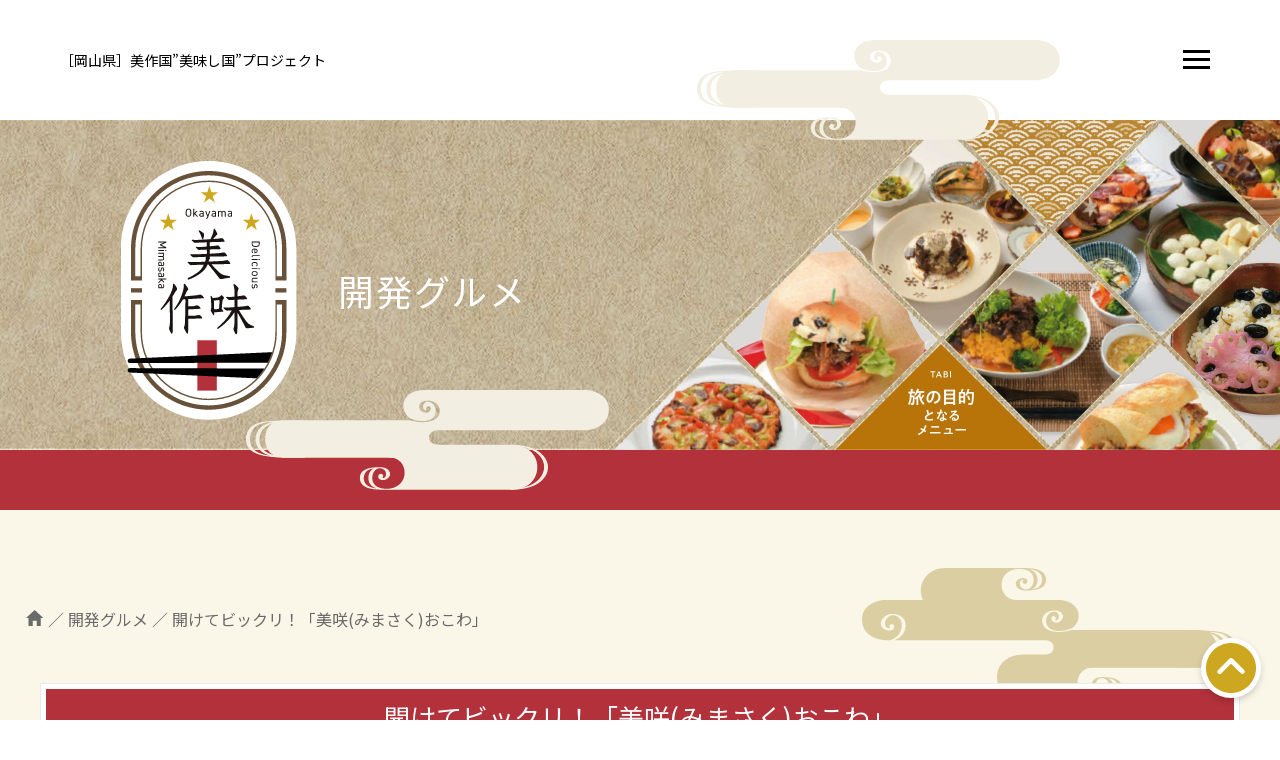

--- FILE ---
content_type: text/html; charset=UTF-8
request_url: https://umashikuniproject.jp/devmenu/524/
body_size: 7632
content:
<!DOCTYPE HTML>
<html xmlns="http://www.w3.org/1999/xhtml" lang="ja" xml:lang="ja">
<head>
<meta charset="utf-8">
<meta name="format-detection" content="telephone=no">
<meta name="viewport" content="width=device-width">
<link rel="preconnect" href="https://fonts.googleapis.com">
<link rel="preconnect" href="https://fonts.gstatic.com" crossorigin>
<link href="//fonts.googleapis.com/css2?family=Noto+Sans+JP:wght@400;500;700&family=Noto+Serif+JP&display=swap" rel="stylesheet">
<!--link rel="stylesheet" href="https://use.fontawesome.com/releases/v5.15.4/css/all.css" integrity="sha384-DyZ88mC6Up2uqS4h/KRgHuoeGwBcD4Ng9SiP4dIRy0EXTlnuz47vAwmeGwVChigm" crossorigin="anonymous"-->
<link href="//use.fontawesome.com/releases/v5.6.1/css/all.css" rel="stylesheet">
<script>
  (function(d) {
    var config = {
      kitId: 'rqd7wkw',
      scriptTimeout: 3000,
      async: true
    },
    h=d.documentElement,t=setTimeout(function(){h.className=h.className.replace(/\bwf-loading\b/g,"")+" wf-inactive";},config.scriptTimeout),tk=d.createElement("script"),f=false,s=d.getElementsByTagName("script")[0],a;h.className+=" wf-loading";tk.src='https://use.typekit.net/'+config.kitId+'.js';tk.async=true;tk.onload=tk.onreadystatechange=function(){a=this.readyState;if(f%7C%7Ca&&a!="complete"&&a!="loaded")return;f=true;clearTimeout(t);try{Typekit.load(config)}catch(e){}};s.parentNode.insertBefore(tk,s)
  })(document);
</script>
<link rel="stylesheet" media="all" type="text/css" href="https://umashikuniproject.jp/wp-content/themes/umashikuni/slick/slick.css?20260131-232049">
<link rel="stylesheet" type="text/css" href="https://umashikuniproject.jp/wp-content/themes/umashikuni/slick/slick-theme.css">
<link rel="stylesheet" media="all" type="text/css" href="https://umashikuniproject.jp/wp-content/themes/umashikuni/style.css?20260131-232049">
<link rel="stylesheet" media="all" type="text/css" href="https://umashikuniproject.jp/wp-content/themes/umashikuni/css/style.css?20260131-232049">
<link rel="icon" href="https://umashikuniproject.jp/wp-content/themes/umashikuni/img/favicon.png">

<meta property="og:title" content="美味し国プロジェクト｜岡山県美作地域でしか味わえない食文化を全国へ">
<meta property="og:type" content="website">
<meta property="og:url" content="https://umashikuniproject.jp/">
<meta property="og:image" content="https://umashikuniproject.jp/wp-content/themes/umashikuni/img/ogp.png">
<meta property="og:site_name" content="美味し国プロジェクト">
<meta name="twitter:card" content="summary_large_image">
<meta property="og:locale" content="ja_JP">
<meta property="og:description" content="新たに開発した美作地域でしか味わえない “美味し食”や、地域が一体となって情報を集め、この土地ならではの味わいと認定をした“美味し食”を全国に発信し、美作地域の開発メニューや食文化を旅行者に楽しんでいただくプロジェクトです。">

<!-- Global site tag (gtag.js) - Google Analytics -->
<script async src="https://www.googletagmanager.com/gtag/js?id=G-F0496B3KPB"></script>
<script>
  window.dataLayer = window.dataLayer || [];
  function gtag(){dataLayer.push(arguments);}
  gtag('js', new Date());

  gtag('config', 'G-F0496B3KPB');
</script><link rel="stylesheet" type="text/css" href="https://umashikuniproject.jp/wp-content/themes/umashikuni/css/page.css?20260131-232049" media="all">
<title>開けてビックリ！「美咲(みまさく)おこわ」 &#8211; 美味し国プロジェクト</title>
<meta name='robots' content='max-image-preview:large' />
<link rel="alternate" title="oEmbed (JSON)" type="application/json+oembed" href="https://umashikuniproject.jp/wp-json/oembed/1.0/embed?url=https%3A%2F%2Fumashikuniproject.jp%2Fdevmenu%2F524%2F" />
<link rel="alternate" title="oEmbed (XML)" type="text/xml+oembed" href="https://umashikuniproject.jp/wp-json/oembed/1.0/embed?url=https%3A%2F%2Fumashikuniproject.jp%2Fdevmenu%2F524%2F&#038;format=xml" />
<style id='wp-img-auto-sizes-contain-inline-css' type='text/css'>
img:is([sizes=auto i],[sizes^="auto," i]){contain-intrinsic-size:3000px 1500px}
/*# sourceURL=wp-img-auto-sizes-contain-inline-css */
</style>
<link rel='stylesheet' id='sbi_styles-css' href='https://umashikuniproject.jp/wp-content/plugins/instagram-feed/css/sbi-styles.min.css?ver=6.8.0' type='text/css' media='all' />
<style id='wp-block-library-inline-css' type='text/css'>
:root{--wp-block-synced-color:#7a00df;--wp-block-synced-color--rgb:122,0,223;--wp-bound-block-color:var(--wp-block-synced-color);--wp-editor-canvas-background:#ddd;--wp-admin-theme-color:#007cba;--wp-admin-theme-color--rgb:0,124,186;--wp-admin-theme-color-darker-10:#006ba1;--wp-admin-theme-color-darker-10--rgb:0,107,160.5;--wp-admin-theme-color-darker-20:#005a87;--wp-admin-theme-color-darker-20--rgb:0,90,135;--wp-admin-border-width-focus:2px}@media (min-resolution:192dpi){:root{--wp-admin-border-width-focus:1.5px}}.wp-element-button{cursor:pointer}:root .has-very-light-gray-background-color{background-color:#eee}:root .has-very-dark-gray-background-color{background-color:#313131}:root .has-very-light-gray-color{color:#eee}:root .has-very-dark-gray-color{color:#313131}:root .has-vivid-green-cyan-to-vivid-cyan-blue-gradient-background{background:linear-gradient(135deg,#00d084,#0693e3)}:root .has-purple-crush-gradient-background{background:linear-gradient(135deg,#34e2e4,#4721fb 50%,#ab1dfe)}:root .has-hazy-dawn-gradient-background{background:linear-gradient(135deg,#faaca8,#dad0ec)}:root .has-subdued-olive-gradient-background{background:linear-gradient(135deg,#fafae1,#67a671)}:root .has-atomic-cream-gradient-background{background:linear-gradient(135deg,#fdd79a,#004a59)}:root .has-nightshade-gradient-background{background:linear-gradient(135deg,#330968,#31cdcf)}:root .has-midnight-gradient-background{background:linear-gradient(135deg,#020381,#2874fc)}:root{--wp--preset--font-size--normal:16px;--wp--preset--font-size--huge:42px}.has-regular-font-size{font-size:1em}.has-larger-font-size{font-size:2.625em}.has-normal-font-size{font-size:var(--wp--preset--font-size--normal)}.has-huge-font-size{font-size:var(--wp--preset--font-size--huge)}.has-text-align-center{text-align:center}.has-text-align-left{text-align:left}.has-text-align-right{text-align:right}.has-fit-text{white-space:nowrap!important}#end-resizable-editor-section{display:none}.aligncenter{clear:both}.items-justified-left{justify-content:flex-start}.items-justified-center{justify-content:center}.items-justified-right{justify-content:flex-end}.items-justified-space-between{justify-content:space-between}.screen-reader-text{border:0;clip-path:inset(50%);height:1px;margin:-1px;overflow:hidden;padding:0;position:absolute;width:1px;word-wrap:normal!important}.screen-reader-text:focus{background-color:#ddd;clip-path:none;color:#444;display:block;font-size:1em;height:auto;left:5px;line-height:normal;padding:15px 23px 14px;text-decoration:none;top:5px;width:auto;z-index:100000}html :where(.has-border-color){border-style:solid}html :where([style*=border-top-color]){border-top-style:solid}html :where([style*=border-right-color]){border-right-style:solid}html :where([style*=border-bottom-color]){border-bottom-style:solid}html :where([style*=border-left-color]){border-left-style:solid}html :where([style*=border-width]){border-style:solid}html :where([style*=border-top-width]){border-top-style:solid}html :where([style*=border-right-width]){border-right-style:solid}html :where([style*=border-bottom-width]){border-bottom-style:solid}html :where([style*=border-left-width]){border-left-style:solid}html :where(img[class*=wp-image-]){height:auto;max-width:100%}:where(figure){margin:0 0 1em}html :where(.is-position-sticky){--wp-admin--admin-bar--position-offset:var(--wp-admin--admin-bar--height,0px)}@media screen and (max-width:600px){html :where(.is-position-sticky){--wp-admin--admin-bar--position-offset:0px}}

/*# sourceURL=wp-block-library-inline-css */
</style><style id='wp-block-paragraph-inline-css' type='text/css'>
.is-small-text{font-size:.875em}.is-regular-text{font-size:1em}.is-large-text{font-size:2.25em}.is-larger-text{font-size:3em}.has-drop-cap:not(:focus):first-letter{float:left;font-size:8.4em;font-style:normal;font-weight:100;line-height:.68;margin:.05em .1em 0 0;text-transform:uppercase}body.rtl .has-drop-cap:not(:focus):first-letter{float:none;margin-left:.1em}p.has-drop-cap.has-background{overflow:hidden}:root :where(p.has-background){padding:1.25em 2.375em}:where(p.has-text-color:not(.has-link-color)) a{color:inherit}p.has-text-align-left[style*="writing-mode:vertical-lr"],p.has-text-align-right[style*="writing-mode:vertical-rl"]{rotate:180deg}
/*# sourceURL=https://umashikuniproject.jp/wp-includes/blocks/paragraph/style.min.css */
</style>
<style id='global-styles-inline-css' type='text/css'>
:root{--wp--preset--aspect-ratio--square: 1;--wp--preset--aspect-ratio--4-3: 4/3;--wp--preset--aspect-ratio--3-4: 3/4;--wp--preset--aspect-ratio--3-2: 3/2;--wp--preset--aspect-ratio--2-3: 2/3;--wp--preset--aspect-ratio--16-9: 16/9;--wp--preset--aspect-ratio--9-16: 9/16;--wp--preset--color--black: #000000;--wp--preset--color--cyan-bluish-gray: #abb8c3;--wp--preset--color--white: #ffffff;--wp--preset--color--pale-pink: #f78da7;--wp--preset--color--vivid-red: #cf2e2e;--wp--preset--color--luminous-vivid-orange: #ff6900;--wp--preset--color--luminous-vivid-amber: #fcb900;--wp--preset--color--light-green-cyan: #7bdcb5;--wp--preset--color--vivid-green-cyan: #00d084;--wp--preset--color--pale-cyan-blue: #8ed1fc;--wp--preset--color--vivid-cyan-blue: #0693e3;--wp--preset--color--vivid-purple: #9b51e0;--wp--preset--gradient--vivid-cyan-blue-to-vivid-purple: linear-gradient(135deg,rgb(6,147,227) 0%,rgb(155,81,224) 100%);--wp--preset--gradient--light-green-cyan-to-vivid-green-cyan: linear-gradient(135deg,rgb(122,220,180) 0%,rgb(0,208,130) 100%);--wp--preset--gradient--luminous-vivid-amber-to-luminous-vivid-orange: linear-gradient(135deg,rgb(252,185,0) 0%,rgb(255,105,0) 100%);--wp--preset--gradient--luminous-vivid-orange-to-vivid-red: linear-gradient(135deg,rgb(255,105,0) 0%,rgb(207,46,46) 100%);--wp--preset--gradient--very-light-gray-to-cyan-bluish-gray: linear-gradient(135deg,rgb(238,238,238) 0%,rgb(169,184,195) 100%);--wp--preset--gradient--cool-to-warm-spectrum: linear-gradient(135deg,rgb(74,234,220) 0%,rgb(151,120,209) 20%,rgb(207,42,186) 40%,rgb(238,44,130) 60%,rgb(251,105,98) 80%,rgb(254,248,76) 100%);--wp--preset--gradient--blush-light-purple: linear-gradient(135deg,rgb(255,206,236) 0%,rgb(152,150,240) 100%);--wp--preset--gradient--blush-bordeaux: linear-gradient(135deg,rgb(254,205,165) 0%,rgb(254,45,45) 50%,rgb(107,0,62) 100%);--wp--preset--gradient--luminous-dusk: linear-gradient(135deg,rgb(255,203,112) 0%,rgb(199,81,192) 50%,rgb(65,88,208) 100%);--wp--preset--gradient--pale-ocean: linear-gradient(135deg,rgb(255,245,203) 0%,rgb(182,227,212) 50%,rgb(51,167,181) 100%);--wp--preset--gradient--electric-grass: linear-gradient(135deg,rgb(202,248,128) 0%,rgb(113,206,126) 100%);--wp--preset--gradient--midnight: linear-gradient(135deg,rgb(2,3,129) 0%,rgb(40,116,252) 100%);--wp--preset--font-size--small: 13px;--wp--preset--font-size--medium: 20px;--wp--preset--font-size--large: 36px;--wp--preset--font-size--x-large: 42px;--wp--preset--spacing--20: 0.44rem;--wp--preset--spacing--30: 0.67rem;--wp--preset--spacing--40: 1rem;--wp--preset--spacing--50: 1.5rem;--wp--preset--spacing--60: 2.25rem;--wp--preset--spacing--70: 3.38rem;--wp--preset--spacing--80: 5.06rem;--wp--preset--shadow--natural: 6px 6px 9px rgba(0, 0, 0, 0.2);--wp--preset--shadow--deep: 12px 12px 50px rgba(0, 0, 0, 0.4);--wp--preset--shadow--sharp: 6px 6px 0px rgba(0, 0, 0, 0.2);--wp--preset--shadow--outlined: 6px 6px 0px -3px rgb(255, 255, 255), 6px 6px rgb(0, 0, 0);--wp--preset--shadow--crisp: 6px 6px 0px rgb(0, 0, 0);}:where(.is-layout-flex){gap: 0.5em;}:where(.is-layout-grid){gap: 0.5em;}body .is-layout-flex{display: flex;}.is-layout-flex{flex-wrap: wrap;align-items: center;}.is-layout-flex > :is(*, div){margin: 0;}body .is-layout-grid{display: grid;}.is-layout-grid > :is(*, div){margin: 0;}:where(.wp-block-columns.is-layout-flex){gap: 2em;}:where(.wp-block-columns.is-layout-grid){gap: 2em;}:where(.wp-block-post-template.is-layout-flex){gap: 1.25em;}:where(.wp-block-post-template.is-layout-grid){gap: 1.25em;}.has-black-color{color: var(--wp--preset--color--black) !important;}.has-cyan-bluish-gray-color{color: var(--wp--preset--color--cyan-bluish-gray) !important;}.has-white-color{color: var(--wp--preset--color--white) !important;}.has-pale-pink-color{color: var(--wp--preset--color--pale-pink) !important;}.has-vivid-red-color{color: var(--wp--preset--color--vivid-red) !important;}.has-luminous-vivid-orange-color{color: var(--wp--preset--color--luminous-vivid-orange) !important;}.has-luminous-vivid-amber-color{color: var(--wp--preset--color--luminous-vivid-amber) !important;}.has-light-green-cyan-color{color: var(--wp--preset--color--light-green-cyan) !important;}.has-vivid-green-cyan-color{color: var(--wp--preset--color--vivid-green-cyan) !important;}.has-pale-cyan-blue-color{color: var(--wp--preset--color--pale-cyan-blue) !important;}.has-vivid-cyan-blue-color{color: var(--wp--preset--color--vivid-cyan-blue) !important;}.has-vivid-purple-color{color: var(--wp--preset--color--vivid-purple) !important;}.has-black-background-color{background-color: var(--wp--preset--color--black) !important;}.has-cyan-bluish-gray-background-color{background-color: var(--wp--preset--color--cyan-bluish-gray) !important;}.has-white-background-color{background-color: var(--wp--preset--color--white) !important;}.has-pale-pink-background-color{background-color: var(--wp--preset--color--pale-pink) !important;}.has-vivid-red-background-color{background-color: var(--wp--preset--color--vivid-red) !important;}.has-luminous-vivid-orange-background-color{background-color: var(--wp--preset--color--luminous-vivid-orange) !important;}.has-luminous-vivid-amber-background-color{background-color: var(--wp--preset--color--luminous-vivid-amber) !important;}.has-light-green-cyan-background-color{background-color: var(--wp--preset--color--light-green-cyan) !important;}.has-vivid-green-cyan-background-color{background-color: var(--wp--preset--color--vivid-green-cyan) !important;}.has-pale-cyan-blue-background-color{background-color: var(--wp--preset--color--pale-cyan-blue) !important;}.has-vivid-cyan-blue-background-color{background-color: var(--wp--preset--color--vivid-cyan-blue) !important;}.has-vivid-purple-background-color{background-color: var(--wp--preset--color--vivid-purple) !important;}.has-black-border-color{border-color: var(--wp--preset--color--black) !important;}.has-cyan-bluish-gray-border-color{border-color: var(--wp--preset--color--cyan-bluish-gray) !important;}.has-white-border-color{border-color: var(--wp--preset--color--white) !important;}.has-pale-pink-border-color{border-color: var(--wp--preset--color--pale-pink) !important;}.has-vivid-red-border-color{border-color: var(--wp--preset--color--vivid-red) !important;}.has-luminous-vivid-orange-border-color{border-color: var(--wp--preset--color--luminous-vivid-orange) !important;}.has-luminous-vivid-amber-border-color{border-color: var(--wp--preset--color--luminous-vivid-amber) !important;}.has-light-green-cyan-border-color{border-color: var(--wp--preset--color--light-green-cyan) !important;}.has-vivid-green-cyan-border-color{border-color: var(--wp--preset--color--vivid-green-cyan) !important;}.has-pale-cyan-blue-border-color{border-color: var(--wp--preset--color--pale-cyan-blue) !important;}.has-vivid-cyan-blue-border-color{border-color: var(--wp--preset--color--vivid-cyan-blue) !important;}.has-vivid-purple-border-color{border-color: var(--wp--preset--color--vivid-purple) !important;}.has-vivid-cyan-blue-to-vivid-purple-gradient-background{background: var(--wp--preset--gradient--vivid-cyan-blue-to-vivid-purple) !important;}.has-light-green-cyan-to-vivid-green-cyan-gradient-background{background: var(--wp--preset--gradient--light-green-cyan-to-vivid-green-cyan) !important;}.has-luminous-vivid-amber-to-luminous-vivid-orange-gradient-background{background: var(--wp--preset--gradient--luminous-vivid-amber-to-luminous-vivid-orange) !important;}.has-luminous-vivid-orange-to-vivid-red-gradient-background{background: var(--wp--preset--gradient--luminous-vivid-orange-to-vivid-red) !important;}.has-very-light-gray-to-cyan-bluish-gray-gradient-background{background: var(--wp--preset--gradient--very-light-gray-to-cyan-bluish-gray) !important;}.has-cool-to-warm-spectrum-gradient-background{background: var(--wp--preset--gradient--cool-to-warm-spectrum) !important;}.has-blush-light-purple-gradient-background{background: var(--wp--preset--gradient--blush-light-purple) !important;}.has-blush-bordeaux-gradient-background{background: var(--wp--preset--gradient--blush-bordeaux) !important;}.has-luminous-dusk-gradient-background{background: var(--wp--preset--gradient--luminous-dusk) !important;}.has-pale-ocean-gradient-background{background: var(--wp--preset--gradient--pale-ocean) !important;}.has-electric-grass-gradient-background{background: var(--wp--preset--gradient--electric-grass) !important;}.has-midnight-gradient-background{background: var(--wp--preset--gradient--midnight) !important;}.has-small-font-size{font-size: var(--wp--preset--font-size--small) !important;}.has-medium-font-size{font-size: var(--wp--preset--font-size--medium) !important;}.has-large-font-size{font-size: var(--wp--preset--font-size--large) !important;}.has-x-large-font-size{font-size: var(--wp--preset--font-size--x-large) !important;}
/*# sourceURL=global-styles-inline-css */
</style>

<style id='classic-theme-styles-inline-css' type='text/css'>
/*! This file is auto-generated */
.wp-block-button__link{color:#fff;background-color:#32373c;border-radius:9999px;box-shadow:none;text-decoration:none;padding:calc(.667em + 2px) calc(1.333em + 2px);font-size:1.125em}.wp-block-file__button{background:#32373c;color:#fff;text-decoration:none}
/*# sourceURL=/wp-includes/css/classic-themes.min.css */
</style>
<link rel="https://api.w.org/" href="https://umashikuniproject.jp/wp-json/" /><link rel="alternate" title="JSON" type="application/json" href="https://umashikuniproject.jp/wp-json/wp/v2/devmenu/524" /><link rel="EditURI" type="application/rsd+xml" title="RSD" href="https://umashikuniproject.jp/xmlrpc.php?rsd" />
<link rel="canonical" href="https://umashikuniproject.jp/devmenu/524/" />
<link rel='shortlink' href='https://umashikuniproject.jp/?p=524' />
</head>

<body id="devmenu_single" class="under">
<div class="kv_wrap">
  <header>
    <div class="header_wrap">
      <div class="h_logo"><a href="https://umashikuniproject.jp">［岡山県］<br class="sp">美作国”美味し国”<br class="sp">プロジェクト</a></div>
      <div class="menu-button"><span></span><span></span><span></span></div>
      <div class="nav-content off">
        <nav>
          <ul>
            <li><a href="https://umashikuniproject.jp/">HOME</a></li>
            <li><a href="https://umashikuniproject.jp/devmenu/">開発グルメ</a></li>
            <li><a href="https://umashikuniproject.jp/gurume/">伝統グルメ/推しグルメ</a></li>
            <li><a href="https://umashikuniproject.jp/shop/">店舗情報</a></li>
            <li><a href="https://umashikuniproject.jp/mariage/">マリアージュ</a></li>
            <li><a href="https://umashikuniproject.jp/event/">イベントカレンダー</a></li>
            <li><a href="https://umashikuniproject.jp/information/">インフォメーション</a></li>
            <li><a href="https://umashikuniproject.jp/sponsoredstore/">加盟店募集</a></li>
          </ul>
        </nav>
      </div>
    </div>
  </header>
  <div class="kv_area">
    <div class="kv">
                  <img src="https://umashikuniproject.jp/wp-content/themes/umashikuni/img/common/kv02@2x.jpg" alt="">
          </div>
		<div class="kv_txtbox">
	    <div class="kv_logo"><img src="https://umashikuniproject.jp/wp-content/themes/umashikuni/img/common/logo.png" alt="美作味"></div>
	    <div class="kv_txt">開発グルメ</div>
		</div>
  </div>
  <div class="kv_logo01"><a href="https://umashikuniproject.jp"><img src="https://umashikuniproject.jp/wp-content/themes/umashikuni/img/common/logo.png" alt=""></a></div>
  <div class="kv_fig03"><img src="https://umashikuniproject.jp/wp-content/themes/umashikuni/img/common/kv_fig03_pc.png" alt="" class="reImg"></div>
  <div class="kv_fig04"><img src="https://umashikuniproject.jp/wp-content/themes/umashikuni/img/common/kv_mark.png" alt=""></div>
</div>

<main>
  <div class="breadcrumbs" typeof="BreadcrumbList" vocab="https://schema.org/">
      <span property="itemListElement" typeof="ListItem"><a property="item" typeof="WebPage" title="Go to 美味し国プロジェクト." href="https://umashikuniproject.jp" class="home" ><span property="name"><span class="icn-home"></span></span></a><meta property="position" content="1"></span>  ／ <span property="itemListElement" typeof="ListItem"><a property="item" typeof="WebPage" title="開発グルメへ移動する" href="https://umashikuniproject.jp/devmenu/" class="archive post-devmenu-archive" ><span property="name">開発グルメ</span></a><meta property="position" content="2"></span>  ／ <span property="itemListElement" typeof="ListItem"><span property="name" class="post post-devmenu current-item">開けてビックリ！「美咲(みまさく)おこわ」</span><meta property="url" content="https://umashikuniproject.jp/devmenu/524/"><meta property="position" content="3"></span>  </div>

	
  <div class="post_wrap">
    <article class="post_single">
      <div class="inner">
        <h1>開けてビックリ！「美咲(みまさく)おこわ」</h1>
        <div class="slider-wrap">
          <ul class="slider_thumb">
            <li><img src="https://umashikuniproject.jp/wp-content/uploads/2022/03/１１Vegetarian　開けてビックリ！美咲おこわ.png" alt="開けてビックリ！「美咲(みまさく)おこわ」"></li>
          </ul>
        </div>
        <div class="post_head">
          <div class="info_wrap">
            <div class="info">
              <div class="cat"><span>ビーガンメニュー</span></div>
            </div>
          </div>
        </div>
        <div class="post_body">
          <div class="itembox">
            <h3><span></span>美作地域の食材<span></span></h3>
            <ul class="tag">
              <li>もち麦</li>
              <li>蒜山大根</li>
              <li>干し椎茸</li>
              <li>こんにゃく</li>
              <li>日指ごぼう</li>
              <li>レンコン</li>
              <li>エゴマ</li>
              <li>黒豆の枝豆</li>
            </ul>
          </div>

          <div class="lead">

<p>ビーガンの方やそうでない方でも分け隔てなく美味しいと思えるそんな料理になっています。蓋を開けると、美作の自然豊かな風景が広がり、調味料も必要最低限使い、素材の旨味・風味を楽しんで頂けます。</p>
          </div>

        </div>


      </div>

      <div class="btn"><a href="https://umashikuniproject.jp/devmenu/">一覧へ戻る</a></div>
    </article>
  </div><!--/.post_wrap -->

	  <section class="sec con_foot">
    <div class="inner">
      <div><a href="https://umashikuniproject.jp/devmenu/"><img src="https://umashikuniproject.jp/wp-content/themes/umashikuni/img/common/f_menu01.png" alt="新開発グルメ"></a></div>
      <div><a href="https://umashikuniproject.jp/gurume/"><img src="https://umashikuniproject.jp/wp-content/themes/umashikuni/img/common/f_menu02.png" alt="伝統グルメ/推しグルメ"></a></div>
      <div><a href="https://umashikuniproject.jp/shop/"><img src="https://umashikuniproject.jp/wp-content/themes/umashikuni/img/common/f_menu03.png" alt="店舗情報"></a></div>
      <div><a href="https://umashikuniproject.jp/mariage/"><img src="https://umashikuniproject.jp/wp-content/themes/umashikuni/img/common/f_menu04.png" alt="マリアージュ"></a></div>
      <div><a href="https://umashikuniproject.jp/event/"><img src="https://umashikuniproject.jp/wp-content/themes/umashikuni/img/common/f_menu05.png" alt="食のイベントカレンダー"></a></div>
    </div>
  </section>
</main>

<div id="pagetop"><a href="#"><img src="https://umashikuniproject.jp/wp-content/themes/umashikuni/img/common/pagetop.png" alt="PAGE TOP"></a></div>

<footer>
  <div class="footer pc">
    <ul class="fnav">
      <li><a href="https://umashikuniproject.jp/devmenu/">開発グルメ</a></li>
      <li><a href="https://umashikuniproject.jp/gurume/">伝統グルメ/推しグルメ</a></li>
      <li><a href="https://umashikuniproject.jp/shop/">店舗情報</a></li>
      <li class="f_logo"><a href="https://umashikuniproject.jp"><img src="https://umashikuniproject.jp/wp-content/themes/umashikuni/img/common/f_logo.png" alt="美作味"></a></li>
      <li><a href="https://umashikuniproject.jp/mariage/">マリアージュ</a></li>
      <li><a href="https://umashikuniproject.jp/event/">イベントカレンダー</a></li>
      <li><a href="https://umashikuniproject.jp/information/">インフォメーション</a></li>
    </ul>  
    <figure class="f_mark"><img src="https://umashikuniproject.jp/wp-content/themes/umashikuni/img/common/f_mark.png" alt=""></figure>
<!--     <div class="copyright">美作国”美味し国”プロジェクトとは</div> -->
  </div>
  <div class="footer sp">
    <div class="f_logo"><a href="https://umashikuniproject.jp"><img src="https://umashikuniproject.jp/wp-content/themes/umashikuni/img/common/f_logo.png" alt="美作味"></a></div>
    <figure class="f_mark"><img src="https://umashikuniproject.jp/wp-content/themes/umashikuni/img/common/f_mark.png" alt=""></figure>
    <div class="copyright">美作国”美味し国”プロジェクトとは</div>
    <ul class="fnav">
      <li><a href="https://umashikuniproject.jp/devmenu/">開発グルメ</a></li>
      <li><a href="https://umashikuniproject.jp/gurume/">伝統グルメ/推しグルメ</a></li>
      <li><a href="https://umashikuniproject.jp/shop/">店舗情報</a></li>
      <li><a href="https://umashikuniproject.jp/mariage/">マリアージュ</a></li>
      <li><a href="https://umashikuniproject.jp/event/">イベントカレンダー</a></li>
      <li><a href="https://umashikuniproject.jp/information/">インフォメーション</a></li>
    </ul>  
  </div>
</footer>

<script src="//code.jquery.com/jquery-3.6.0.min.js" integrity="sha256-/xUj+3OJU5yExlq6GSYGSHk7tPXikynS7ogEvDej/m4=" crossorigin="anonymous"></script>
<script src="https://umashikuniproject.jp/wp-content/themes/umashikuni/slick/slick.min.js"></script>
<script src="https://umashikuniproject.jp/wp-content/themes/umashikuni/js/jquery.tile.min.js"></script>
<script src="https://umashikuniproject.jp/wp-content/themes/umashikuni/js/jquery.rwdImageMaps.min.js"></script>
<script src="https://umashikuniproject.jp/wp-content/themes/umashikuni/js/script.js"></script>
</body>
<script type="speculationrules">
{"prefetch":[{"source":"document","where":{"and":[{"href_matches":"/*"},{"not":{"href_matches":["/wp-*.php","/wp-admin/*","/wp-content/uploads/*","/wp-content/*","/wp-content/plugins/*","/wp-content/themes/umashikuni/*","/*\\?(.+)"]}},{"not":{"selector_matches":"a[rel~=\"nofollow\"]"}},{"not":{"selector_matches":".no-prefetch, .no-prefetch a"}}]},"eagerness":"conservative"}]}
</script>
<!-- Instagram Feed JS -->
<script type="text/javascript">
var sbiajaxurl = "https://umashikuniproject.jp/wp-admin/admin-ajax.php";
</script>
</html>


--- FILE ---
content_type: text/css
request_url: https://umashikuniproject.jp/wp-content/themes/umashikuni/style.css?20260131-232049
body_size: 34
content:
/*
Theme Name: 美味し国 ver.1
Author: 
Author URI: https://xxxx.xx/
Description: 美味し国オリジナルテーマ
*/


--- FILE ---
content_type: text/css
request_url: https://umashikuniproject.jp/wp-content/themes/umashikuni/css/style.css?20260131-232049
body_size: 3474
content:
@charset "UTF-8";
/* import */
/* -------------------------------------------------------- */
/* 変数 */
/* -------------------------------------------------------- */
/*
@mixin mont_m() {
  font-family: 'Montserrat', YuGothic, "游ゴシック体", sans-serif;
  font-weight: 500;
}
@mixin mont_b() {
  font-family: 'Montserrat', YuGothic, "游ゴシック体", sans-serif;
  font-weight: 700;
}

@mixin noto_mid() {
  font-family: 'Noto Sans JP', sans-serif;
  font-weight: 500;
}
@mixin noto_bold() {
  font-family: 'Noto Sans JP', sans-serif;
  font-weight: 700;
}
@mixin noto_black() {
  font-family: 'Noto Sans JP', sans-serif;
  font-weight: 900;
}
*/
/* reset */
/* -------------------------------------------------------- */
a, abbr, acronym, address, applet, article, aside, audio, b, big, blockquote, body, canvas, caption, center, cite, code, dd, del, details, dfn, div, dl, dt, em, embed, fieldset, figcaption, figure, footer, form, h1, h2, h3, h4, h5, h6, header, hgroup, html, i, iframe, img, ins, kbd, label, legend, li, mark, menu, nav, object, ol, output, p, pre, q, ruby, s, samp, section, small, span, strike, strong, sub, summary, sup, table, tbody, td, tfoot, th, thead, time, tr, tt, u, ul, var, video {
  margin: 0;
  padding: 0;
  border: 0;
  font-size: 100%;
  font: inherit;
  vertical-align: baseline;
}

article, aside, details, figcaption, figure, footer, header, hgroup, menu, nav, section {
  display: block;
}

ol, ul {
  list-style: none;
}

blockquote, q {
  quotes: none;
}

blockquote:after, blockquote:before, q:after, q:before {
  content: "";
  content: none;
}

table {
  border-collapse: collapse;
  border-spacing: 0;
}

strong {
  font-weight: 700;
}

/* base settings */
/* -------------------------------------------------------- */
html {
  -webkit-box-sizing: border-box;
  box-sizing: border-box;
  position: relative;
  margin: auto;
  width: 100%;
  height: 100%;
  font-size: 62.5%;
}

*, :after, :before {
  -webkit-box-sizing: inherit;
  box-sizing: inherit;
}

button {
  border: none;
}

button, input[type=submit], input[type=text], select, textarea {
  cursor: pointer;
  outline: none;
  -webkit-appearance: none;
     -moz-appearance: none;
          appearance: none;
}

body {
  position: relative;
  width: 100%;
  height: 100%;
  -webkit-text-size-adjust: 100%;
  -webkit-font-smoothing: antialiased;
  text-rendering: optimizeLegibility;
  color: #000;
  font-family: 'Noto Sans JP', sans-serif;
  font-size: 1.6rem;
  font-weight: 400;
  line-height: 1;
  background: #fff;
}

a {
  color: #000;
  text-decoration: none;
  -webkit-transition: 0.5s;
  transition: 0.5s;
}

a img {
  -webkit-transition: 0.5s;
  transition: 0.5s;
}

a:hover img {
  opacity: 0.7;
  filter: alpha(opacity=70);
  /* IE8 and lower */
}

/* common setting
-------------------------------------------------- */
body img,
body iframe {
  width: 100%;
  height: auto;
}

.inner {
  margin: 0 auto;
  width: 100%;
  max-width: 1200px;
}

.pc {
  display: block !important;
}

.sp {
  display: none !important;
}

.cen {
  text-align: center;
}

@media (max-width: 768px) {
  .inner {
    margin: 0 auto;
    width: 94%;
  }
  .pc {
    display: none !important;
  }
  .sp {
    display: block !important;
  }
}

/* parts */
/* -------------------------------------------------------- */
#pagetop a {
  position: fixed;
  bottom: 10px;
  right: 10px;
  z-index: 999;
  width: 78px;
  height: 78px;
}

.mb10 {
  margin-bottom: 10px;
}

/* bread_crumb */
/* ------------------------------------ */
.breadcrumbs {
  margin: 0 auto 56px;
  padding-left: 2%;
  width: 100%;
  max-width: 1348px;
  -webkit-box-sizing: border-box;
          box-sizing: border-box;
  color: #6A6A6A;
}

.breadcrumbs a {
  color: #6A6A6A;
}

.breadcrumbs .icn-home {
  width: 18px;
  height: 16px;
  background: url(../img/common/icn_home.png) no-repeat center center;
  display: inline-block;
}

/* page-numbers */
/* ------------------------------------ */
.page-numbers {
  margin: 20px 0;
  text-align: center;
}

.page-numbers li {
  display: inline-block;
  font-size: 1.8rem;
  vertical-align: middle;
  margin-right: 5px;
  /*
    .next:after {
      content: '\f061';
    }
*/
}

.page-numbers li:last-child {
  margin-right: 0;
}

.page-numbers li a, .page-numbers li .current {
  display: block;
  width: 20px;
  height: 20px;
  line-height: 1.4;
  text-align: center;
  color: #6A6A6A;
  font-size: 1.2rem;
  border: 1px solid #6A6A6A;
}

.page-numbers li a {
  -webkit-transition: all  0.3s ease;
  transition: all  0.3s ease;
}

.page-numbers li .current {
  color: #fff;
  background: #6A543D;
}

.page-numbers li .prev, .page-numbers li .next {
  position: relative;
  width: 8px;
  height: 14px;
  border: none;
  /*
      &:after {
        @include ico_center(0,0,0,0);
        font-weight: bold;
        content: '\f060';
        color: #fff;
      }
*/
}

.page-numbers li .prev {
  background: url(../img/common/arrow_s_left.png) no-repeat 0 0;
}

.page-numbers li .next {
  background: url(../img/common/arrow_s_right.png) no-repeat 0 0;
}

@media only screen and (max-width: 768px) {
  .page-numbers {
    text-align: center;
  }
  .page-numbers li {
    font-size: 1.4rem;
  }
}

/* header */
/* -------------------------------------------------------- */
header {
  position: relative;
  margin: 0;
  -webkit-box-sizing: border-box;
          box-sizing: border-box;
  width: 100%;
  height: 120px;
  top: 0;
  left: 0;
  right: 0;
  z-index: 9999;
  display: block;
  box-sizing: border-box;
}

header.h_fixed {
  position: fixed;
  z-index: 10;
}

header .header_wrap {
  margin: 0 auto;
  padding: 50px 0;
  width: 100%;
  height: 120px;
  -webkit-box-sizing: border-box;
          box-sizing: border-box;
  display: -webkit-box;
  display: -ms-flexbox;
  display: flex;
  -webkit-box-align: center;
      -ms-flex-align: center;
          align-items: center;
  -webkit-box-pack: justify;
      -ms-flex-pack: justify;
          justify-content: space-between;
  z-index: 999;
}

header .header_wrap .h_logo {
  padding-left: 60px;
  color: #333;
  font-size: 1.4rem;
}

body.open:after {
  position: fixed;
  top: 0;
  bottom: 0;
  left: 0;
  right: 0;
  margin: auto;
  display: block;
  content: '';
  width: 100%;
  height: 100%;
  z-index: 500;
}

.menu-button {
  display: -webkit-box;
  display: -ms-flexbox;
  display: flex;
  -webkit-box-pack: center;
      -ms-flex-pack: center;
          justify-content: center;
  -webkit-box-align: center;
      -ms-flex-align: center;
          align-items: center;
  -webkit-box-orient: vertical;
  -webkit-box-direction: normal;
      -ms-flex-direction: column;
          flex-direction: column;
  position: fixed;
  width: 27px;
  height: 27x;
  right: 70px;
  top: 50px;
  padding: 0;
  -webkit-box-sizing: border-box;
          box-sizing: border-box;
  cursor: pointer;
  z-index: 99999;
}

.menu-button span {
  display: block;
  width: 27px;
  height: 3px;
  background: #000;
}

.menu-button div + div {
  margin: 14px auto 0;
  font-weight: 900;
}

.menu-button span + span {
  margin-top: 5px;
}

.menu-button.close span {
  background: #000;
}

.menu-button.close span:nth-of-type(1) {
  -webkit-transform: rotate(-45deg);
          transform: rotate(-45deg);
  position: relative;
  top: 2px;
}

.menu-button.close span:nth-of-type(3) {
  -webkit-transform: rotate(45deg);
          transform: rotate(45deg);
}

.menu-button.close span:nth-of-type(2) {
  display: none;
}

.menu-button.close span + span {
  margin-top: 0;
}

.menu-button.close div + div {
  color: #000;
}

header .nav-content {
  display: none;
  position: absolute;
  top: 0;
  width: 100%;
  height: 100vh;
  color: #000;
  background: rgba(255, 255, 255, 0.9);
  z-index: 9999;
}

header .nav-content nav {
  display: block;
  width: 100%;
  margin: 20% auto 8%;
  padding: 0;
  -webkit-box-sizing: border-box;
          box-sizing: border-box;
}

header .nav-content nav ul {
  margin: 0 auto;
  padding: 0;
  width: 74%;
  height: 100%;
  display: -webkit-box;
  display: -ms-flexbox;
  display: flex;
  -ms-flex-wrap: wrap;
      flex-wrap: wrap;
  -webkit-box-pack: justify;
      -ms-flex-pack: justify;
          justify-content: space-between;
  overflow: auto;
  -webkit-overflow-scrolling: touch;
  text-align: center;
}

header .nav-content nav ul:first-of-type {
  padding: 0 20px;
  width: 74%;
}

header .nav-content nav ul li {
  padding: 10px 0 10px;
  width: 100% !important;
}

header .nav-content nav ul li a {
  position: relative;
  display: block;
  -webkit-box-sizing: border-box;
          box-sizing: border-box;
  font-size: 2rem;
  font-weight: 400;
  letter-spacing: 0.05em;
}

header .nav-content nav ul li a::before {
  position: absolute;
  content: '';
  width: 5px;
  height: 8px;
  background: url(../img/common/arrow.png) no-repeat 0 center/contain;
  top: 6px;
  left: 0;
}

@media screen and (max-width: 768px) {
  header {
    position: fixed;
    display: -webkit-box;
    display: -ms-flexbox;
    display: flex;
    -webkit-box-align: center;
        -ms-flex-align: center;
            align-items: center;
    height: 85px;
    background: #fff;
  }
  header .header_wrap {
    position: relative;
    margin: 0;
    padding: 0;
    width: 100%;
    height: 85px;
  }
  header .header_wrap .h_logo {
    position: absolute;
    padding-left: 40%;
    line-height: 1.2;
  }
  .menu-button {
    top: 30px;
    right: 26px;
  }
  header .nav-content {
    -webkit-overflow-scrolling: touch;
    overflow-y: auto;
  }
}

/* footer */
/* -------------------------------------------------------- */
footer {
  padding: 0 0 80px;
  background: linear-gradient(180deg, #faf6e8 0%, #faf6e8 100px, #b2313a 100px, #b2313a 100%);
}

footer .footer {
  margin: 0 auto;
  width: 100%;
  max-width: 1200px;
}

footer .footer .fnav {
  margin-bottom: 30px;
  width: 100%;
  display: -webkit-box;
  display: -ms-flexbox;
  display: flex;
  -webkit-box-align: center;
      -ms-flex-align: center;
          align-items: center;
  -webkit-box-pack: justify;
      -ms-flex-pack: justify;
          justify-content: space-between;
}

footer .footer .fnav li {
  padding-bottom: 50px;
}

footer .footer .fnav li a {
  color: #fff;
  font-size: 1.4rem;
  display: block;
}

footer .footer .fnav li a:hover {
  text-decoration: underline;
}

footer .footer .fnav li a:hover img {
  opacity: 1;
}

footer .footer .fnav li.f_logo {
  padding-bottom: 0;
}

footer .footer .f_mark {
  margin: 0 auto 30px;
  width: 34%;
  max-width: 380px;
}

footer .footer .copyright {
  color: #fff;
  text-align: center;
}

.under footer {
  background: linear-gradient(180deg, white 0%, white 100px, #b2313a 100px, #b2313a 100%);
}

#f_fix {
  display: none;
}

@media screen and (max-width: 768px) {
  footer {
    padding: 0 0 80px;
    background: linear-gradient(180deg, #faf6e8 0%, #faf6e8 162px, #b2313a 162px, #b2313a 100%);
  }
  footer .footer .f_logo {
    margin: 0 auto 20px;
    width: 60%;
  }
  footer .footer .f_mark {
    margin: 0 auto 40px;
    width: 90%;
    max-width: 380px;
  }
  footer .footer .copyright {
    margin-bottom: 16px;
  }
  footer .footer .fnav {
    width: 100%;
    display: block;
  }
  footer .footer .fnav li {
    padding-bottom: 0;
    border-bottom: 1px solid #fff;
  }
  footer .footer .fnav li a {
    width: 100%;
    padding: 10px 0;
    text-align: center;
  }
  footer .footer .fnav li:first-of-type {
    border-top: 1px solid #fff;
  }
}

/*  modal_open
-------------------------------------------------- */
/*
.modal_open{
  display: inline-block;
  margin: 3vw;
  float: left; 
}
*/
.modal_box {
  position: fixed;
  z-index: 7777;
  display: none;
  width: 60%;
  margin: 0;
  padding: 38px;
  border: 2px solid #818181;
  background: #fff;
  -webkit-box-sizing: border-box;
          box-sizing: border-box;
}

.modal_box .modal_close {
  position: absolute;
  width: 36px;
  height: 36px;
  background: url(../img/common/btn_close.png) no-repeat 0 0/contain;
  cursor: pointer;
  top: 10px;
  right: 10px;
}

.modal_bg {
  position: fixed;
  top: 0;
  left: 0;
  z-index: 6666;
  display: none;
  width: 100%;
  height: 120%;
  background-color: rgba(0, 0, 0, 0.7);
}

@media screen and (max-width: 768px) {
  .modal_box {
    padding: 50px 2vw 40px;
  }
  .modal_close {
    width: 40px;
    line-height: 40px;
    font-size: 30px;
  }
  .modal_close i {
    line-height: 44px;
  }
}


--- FILE ---
content_type: text/css
request_url: https://umashikuniproject.jp/wp-content/themes/umashikuni/css/page.css?20260131-232049
body_size: 14945
content:
@charset "UTF-8";
/* 変数 */
/* -------------------------------------------------------- */
/*
@mixin mont_m() {
  font-family: 'Montserrat', YuGothic, "游ゴシック体", sans-serif;
  font-weight: 500;
}
@mixin mont_b() {
  font-family: 'Montserrat', YuGothic, "游ゴシック体", sans-serif;
  font-weight: 700;
}

@mixin noto_mid() {
  font-family: 'Noto Sans JP', sans-serif;
  font-weight: 500;
}
@mixin noto_bold() {
  font-family: 'Noto Sans JP', sans-serif;
  font-weight: 700;
}
@mixin noto_black() {
  font-family: 'Noto Sans JP', sans-serif;
  font-weight: 900;
}
*/
/*-----------------------------*/
.kv_wrap {
  position: relative;
  height: 510px;
  border-bottom: 60px solid #B2313A;
}

.kv_area {
  position: relative;
  width: 100%;
  height: 330px;
}

.kv_area .kv {
  position: absolute;
  width: 100%;
}

.kv_area .kv img {
  width: 100%;
  height: 330px;
  -o-object-fit: cover;
     object-fit: cover;
}

.kv_area .kv_txtbox {
  position: absolute;
  top: 40px;
  left: 120px;
  display: -webkit-box;
  display: -ms-flexbox;
  display: flex;
  -webkit-box-align: center;
      -ms-flex-align: center;
          align-items: center;
}

.kv_area .kv_txtbox .kv_logo {
  margin-right: 40px;
  width: 178px;
  height: 260px;
  display: block;
}

.kv_area .kv_txtbox .kv_txt {
  color: #fff;
  font-size: 3.6rem;
  letter-spacing: 0.05em;
}

.kv_logo01 {
  display: none;
}

.kv_fig03 {
  position: absolute;
  width: 363px;
  height: 100px;
  top: 40px;
  right: 220px;
  z-index: 2;
}

.kv_fig04 {
  position: absolute;
  width: 363px;
  height: 100px;
  bottom: -40px;
  left: 246px;
  z-index: 2;
}

.kv_menu {
  height: 60px;
  background: #B2313A;
}

.kv_menu ul {
  margin: 0 auto;
  padding-right: 10px;
  width: 100%;
  max-width: 1348px;
  display: -webkit-box;
  display: -ms-flexbox;
  display: flex;
  -webkit-box-pack: end;
      -ms-flex-pack: end;
          justify-content: flex-end;
}

.kv_menu ul li {
  margin-left: 50px;
}

.kv_menu ul li a {
  position: relative;
  padding: 0 20px;
  height: 60px;
  color: #fff;
  display: -webkit-box;
  display: -ms-flexbox;
  display: flex;
  -webkit-box-align: center;
      -ms-flex-align: center;
          align-items: center;
}

.kv_menu ul li a::before {
  position: absolute;
  content: '';
  width: 14px;
  height: 16px;
  background: url(../img/common/icn_spoon-fork_w.png) no-repeat 0 center;
  top: 23px;
  left: 0;
}

.kv_menu ul li a::after {
  position: absolute;
  content: '';
  width: 6px;
  height: 10px;
  background: url(../img/common/arrow02.png) no-repeat 0 center;
  top: 25px;
  right: 0;
}

@media screen and (max-width: 768px) {
  .kv_wrap {
    height: 440px;
    border-bottom: 30px solid #B2313A;
  }
  .kv_area {
    top: 85px;
  }
  .kv_area .kv_txtbox {
    position: absolute;
    top: 40%;
    left: auto;
    width: 100%;
    -ms-flex-wrap: wrap;
        flex-wrap: wrap;
    -webkit-box-pack: center;
        -ms-flex-pack: center;
            justify-content: center;
  }
  .kv_area .kv_txtbox .kv_logo {
    display: none;
  }
  .kv_area .kv_txtbox .kv_txt {
    font-size: 2.6rem;
  }
  .kv_logo01 {
    position: fixed;
    width: 30%;
    max-width: 108px;
    height: auto;
    top: 2px;
    left: 20px;
    z-index: 9999;
    display: block;
  }
  .kv_fig03 {
    position: absolute;
    width: 56%;
    max-width: 211px;
    height: auto;
    top: 76px;
    right: 0;
    z-index: 9999;
  }
  .kv_fig04 {
    position: absolute;
    width: 56%;
    max-width: 211px;
    height: auto;
    bottom: -20px;
    left: 20px;
    z-index: 2;
  }
  .kv_menu {
    position: relative;
    top: 100px;
  }
  .kv_menu ul li a {
    font-size: 1.5rem;
  }
  body.open .kv_logo01 {
    z-index: 999;
  }
  body.open .kv_fig03 {
    z-index: 999;
  }
}

@media screen and (max-width: 420px) {
  .kv_menu {
    padding-right: 0;
  }
  .kv_menu ul {
    -webkit-box-pack: justify;
        -ms-flex-pack: justify;
            justify-content: space-between;
  }
  .kv_menu ul li {
    margin: 0 10px;
    width: 50%;
  }
  .kv_menu ul li a {
    font-size: 1.4rem;
  }
}

/*-----------------------------*/
main {
  padding: 40px 0 0 0;
  background: url(../img/common/mark01.png) no-repeat 84px 272px, url(../img/common/mark02.png) no-repeat right 44px top 58px, #FAF6E8;
}

.post_head {
  margin: 0 auto 50px;
  max-width: 1348px;
}

.post_head h1 {
  margin-bottom: 25px;
  padding-bottom: 10px;
  font-family: ten-mincho, serif;
  font-weight: 400;
  font-style: normal;
  font-size: 3.6rem;
  text-align: center;
  border-bottom: 1px solid #B2313A;
}

.post_head p {
  margin: 0 auto;
  width: 830px;
  font-size: 1.8rem;
  line-height: 1.8;
}

.post_wrap article {
  margin: 0 auto 120px;
  width: 100%;
  max-width: 1200px;
  padding: 75px  80px;
  background: #fff;
  -webkit-box-sizing: border-box;
          box-sizing: border-box;
}

.post_wrap.column2 {
  margin: 0 auto 120px;
  display: -webkit-box;
  display: -ms-flexbox;
  display: flex;
  -webkit-box-pack: justify;
      -ms-flex-pack: justify;
          justify-content: space-between;
  width: 1348px;
}

.post_wrap.column2 article {
  width: 80%;
  max-width: 1000px;
}

.post_wrap.column2 #sidebar {
  margin: 80px auto 0;
  width: 320px;
}

.post_wrap.column2 #sidebar a:hover {
  text-decoration: underline;
}

.post_wrap.column2 #sidebar .sidebox {
  padding-bottom: 10px;
  margin-bottom: 60px;
  border-bottom: 1px solid #D2BF8F;
}

.post_wrap.column2 #sidebar .sidebox p.sttl {
  position: relative;
  margin-bottom: 10px;
  padding: 0 0 20px 54px;
  font-size: 2.2rem;
  border-bottom: 1px solid #D2BF8F;
}

.post_wrap.column2 #sidebar .sidebox p.sttl::before {
  position: absolute;
  margin-right: 14px;
  content: '';
  top: 0;
  left: 20px;
  width: 24px;
  height: 24px;
  background: #D2BF8F;
  display: block;
}

.post_wrap.column2 #sidebar .sidebox dl {
  padding: 10px 20px;
  display: -webkit-box;
  display: -ms-flexbox;
  display: flex;
  -webkit-box-sizing: border-box;
          box-sizing: border-box;
  line-height: 1.2;
}

.post_wrap.column2 #sidebar .sidebox dl dt {
  margin-right: 20px;
}

.post_wrap.column2 #sidebar .sidebox ul {
  padding: 10px 20px;
  -webkit-box-sizing: border-box;
          box-sizing: border-box;
}

.post_wrap.column2 #sidebar .sidebox ul li {
  padding: 10px 0;
}

@media screen and (max-width: 768px) {
  .post_head {
    margin: 0 auto;
    padding: 0 0 20px;
    width: 94%;
  }
  .post_head h1 {
    font-size: 2.8rem;
  }
  .post_head p {
    width: 100%;
    font-size: 1.6rem;
  }
  .post_wrap article {
    padding: 30px;
  }
  .post_wrap.column2 {
    width: 100%;
    display: block;
  }
  .post_wrap.column2 article {
    padding: 30px;
    width: 100%;
  }
}

/*
.con_head{
  position:relative;
  height:310px;
  top:100px;
  .bg{
    position:relative;
    content:'';
    width:95%;
    height:100%;
    top:0;
    left:0;
    background:linear-gradient(90deg, rgba(255,246,115,.1) 0%,rgba(255,246,115,.3) 100%);
    border-radius:0 0 130px 0;
  }
  .page_ttl{
    position:absolute;
    padding:70px 8%;
    width:36%;
    max-width:700px;
    box-sizing:border-box;
    bottom:-30px;
    left:0;
    z-index:3;
    background:$white;
    box-shadow: 10px 10px 15px -10px $gray;
    color:$blue;
    font-size:6.8rem;
    line-height:1.4;
    span{
      font-size:2rem;
      
      display:block;
    }
  }
  .fig{
    position:absolute;
    width:100%;
    max-width:557px;
    bottom:0;
    left:40%;
    z-index:2;
  }
}
*/
/*
@media screen and (max-width:1480px){
}
*/
/*
@media screen and (max-width:$breakpoint_tablet)  and (orientation: landscape){
  .con_head{
    .page_ttl{
      padding:70px 6%;
      top:24%;
      font-size:5.6rem;
    }
  }
}

@media screen and (max-width:$breakpoint_sp){
  .con_head{
    margin-bottom: 50px;
    width:100%;
    height:360px;
    top:60px;
    .bg{
      width:100%;
      border-radius:0;
    }
    .page_ttl{
      padding:0;
      width:50%;
      top:28%;
      left:25px;
      background:none;
      box-shadow:none;
      span{
        font-size: 1.4rem;
      }
    }
    .fig{
      left:initial;
      right:3%;
      width:76%;
    }
  }
}

@media screen and (max-width:$breakpoint_sp2){
  .con_head{
    height:180px;
    .page_ttl{
      font-size:3.4rem;
    }
  }
}
*/
/*-----------------------------*/
.con_foot {
  position: relative;
  background: #fff;
}

.con_foot .inner {
  margin: 0 auto;
  padding: 130px 0;
  width: 100%;
  max-width: 1240px;
  display: -webkit-box;
  display: -ms-flexbox;
  display: flex;
  -ms-flex-wrap: wrap;
      flex-wrap: wrap;
  -webkit-box-pack: justify;
      -ms-flex-pack: justify;
          justify-content: space-between;
}

.con_foot .inner div {
  width: 20%;
  max-width: 230px;
}

.con_foot::before {
  position: absolute;
  content: '';
  width: 363px;
  height: 101px;
  background: url(../img/common/mark03.png) no-repeat 0 0/contain;
  top: -50px;
  left: calc(50% - 150px);
}

#areamap {
  margin: 0 auto 120px;
  width: 100%;
  max-width: 600px;
  background: #FAF6E8;
}

#areamap area {
  border: none;
  outline: none;
}

#areamap area:hover {
  opacity: .7;
}

#areamap #areaall {
  margin: 20px 0 0 0;
  display: -webkit-box;
  display: -ms-flexbox;
  display: flex;
  -webkit-box-pack: end;
      -ms-flex-pack: end;
          justify-content: flex-end;
}

#areamap #areaall a {
  padding: 14px 20px;
  color: #fff;
  background: #CEA720;
}

#areamap #areaall a:hover {
  background: #7B6D40;
}

@media screen and (max-width: 768px) {
  .con_foot .inner {
    padding: 60px 0;
  }
  .con_foot .inner div {
    margin: 0 auto 20px;
    width: 100%;
  }
  .con_foot::before {
    width: 200px;
    height: 56px;
    left: calc(50% - 90px);
    top: -28px;
  }
  #areamap {
    margin: 0 auto 60px;
  }
  #areamap #areaall a {
    padding: 10px 20px;
    font-size: 1.4rem;
  }
}

/*--- slider --------------------------*/
.slider-wrap {
  position: relative;
  margin: 0 auto;
  width: 100%;
  top: 0;
  /* thumbnail */
}

.slider-wrap img {
  margin: 0 auto;
  width: auto;
  width: initial;
  max-height: 600px;
  max-width: 800px;
}

.slider-wrap .slick-list {
  background: #EAEAEA;
}

.slider-wrap .slick-slide img {
  -o-object-fit: cover;
     object-fit: cover;
}

.slider-wrap .slick-dots {
  position: relative;
  margin: 0 auto;
  padding: 60px 0 30px;
  width: 100%;
  max-width: 800px;
  -webkit-box-sizing: border-box;
          box-sizing: border-box;
  background: #EAEAEA;
  display: -webkit-box;
  display: -ms-flexbox;
  display: flex;
  -ms-flex-wrap: wrap;
      flex-wrap: wrap;
  -webkit-box-pack: center;
      -ms-flex-pack: center;
          justify-content: center;
  top: 0;
}

.slider-wrap .slick-dots li {
  margin: 0 .5em;
  width: 180px !important;
  height: 113px;
  cursor: pointer;
}

.slider-wrap .slick-dots li img {
  margin: 0 auto;
  width: 180px;
  height: 113px;
  -o-object-fit: cover;
     object-fit: cover;
}

.slider-wrap.shopinfo .slick-dots {
  -ms-flex-wrap: nowrap;
      flex-wrap: nowrap;
}

.slider-wrap.shopinfo .slick-dots li {
	width: 110px !important;
  height: 68px;
}

.slider-wrap.shopinfo .slick-dots li img {
  width: 110px;
  height: 68px;
}

@media screen and (max-width: 768px) {
  .slider-wrap {
    margin: 0 auto;
    /* thumbnail */
  }
  .slider-wrap .slick-slide img {
    width: 100%;
  }
  .slider-wrap .slick-dots {
    /*
      padding: 20px 1em;
      height:120px;
*/
  }
  .slider-wrap .slick-dots li {
    margin: .5em;
    width: 78px !important;
    height: 64px;
    cursor: pointer;
  }
  .slider-wrap .slick-dots li img {
    margin: 0 auto;
    width: 78px;
    height: 64px;
    -o-object-fit: cover;
       object-fit: cover;
  }
}

@media screen and (max-width: 760px) {
	.slider-wrap.shopinfo .slick-slide img {
		max-height: 300px;
	  -o-object-fit: cover;
	     object-fit: cover;
	}
  .slider-wrap.shopinfo .slick-dots {
		padding: 60px .5em 30px;
	}
	.slider-wrap.shopinfo .slick-dots li {
    margin: .5em .2em;
		width: 70px !important;
	  height: 42px;
	}

	.slider-wrap.shopinfo .slick-dots li img {
	  width: 70px;
	  height: 42px;
	}
}

@media screen and (max-width: 520px) {
	.slider-wrap.shopinfo .slick-slide img {
		max-height: 300px;
	  -o-object-fit: cover;
	     object-fit: cover;
	}
  .slider-wrap.shopinfo .slick-dots {
		padding: 60px .5em 30px;
	}
	.slider-wrap.shopinfo .slick-dots li {
    margin: .5em .2em;
		width: 50px !important;
	  height: 30px;
	}

	.slider-wrap.shopinfo .slick-dots li img {
	  width: 50px;
	  height: 30px;
	}
}

/*--- infomation_list / devmenu / gurume / event -----------------------*/
.post_list {
  position: static;
}

.post_list.inner {
  margin-bottom: 35px;
  width: 100%;
}

.post_list.inner .post {
  margin-bottom: 20px;
  padding-bottom: 50px;
  width: 100%;
  background: url(../img/common/line01.png) no-repeat 0 bottom;
}

.post_list.inner .post a {
  position: relative;
  display: -webkit-box;
  display: -ms-flexbox;
  display: flex;
  -webkit-box-pack: justify;
      -ms-flex-pack: justify;
          justify-content: space-between;
}

.post_list.inner .post a figure {
  width: 380px;
  height: 260px;
}

.post_list.inner .post a figure img {
  width: 380px;
  height: 260px;
  -o-object-fit: contain;
     object-fit: contain;
}

.post_list.inner .post a .txt {
  padding: 0;
  width: 400px;
}

.post_list.inner .post a .txt p {
  color: #333;
  line-height: 1.5;
}

.post_list.inner .post a .txt p.ttl {
  position: relative;
  margin-bottom: 30px;
  padding-left: 40px;
  font-size: 2.2rem;
}

.post_list.inner .post a .txt p.ttl::before {
  position: absolute;
  content: '';
  width: 28px;
  height: 33px;
  background: url(../img/common/icn_spoon-fork.png) no-repeat 0 0;
  top: 0;
  left: 0;
  display: block;
}

.post_list.inner .post a .txt .info {
  position: relative;
  margin-bottom: 30px;
  width: 100%;
  height: 87px;
  /*
            &::after{
              position:absolute;
              content:'';
              width:497px;
              height:87px;
              background:url(../img/common/post_cat_bg.png) no-repeat;
              top:0;
              right:0;
            }
*/
}

.post_list.inner .post a .txt .info .cat {
  position: absolute;
  padding: 4px 10px 5px;
  font-size: 1.4rem;
  line-height: 1;
  background: #FAF6E8;
  display: inline-block;
  border-radius: 10px;
  top: 18px;
  left: 50px;
  z-index: 2;
}

.post_list.inner .post a .txt .info .date {
  position: absolute;
  font-size: 1.4rem;
  left: 0;
  bottom: 0;
  z-index: 2;
}

@media screen and (max-width: 768px) {
  .post_list {
    margin: 0 0 110px;
  }
  .post_list.inner .post a {
    display: block;
  }
  .post_list.inner .post a figure {
    margin-bottom: 20px;
    width: 100%;
    height: auto;
  }
  .post_list.inner .post a figure img {
    width: 100%;
    height: auto;
  }
  .post_list.inner .post a .txt {
    width: 100%;
    max-width: 400px;
  }
  .post_list.inner .post a .txt .info {
    position: static;
    height: auto;
    height: initial;
    display: -webkit-box;
    display: -ms-flexbox;
    display: flex;
    -webkit-box-pack: justify;
        -ms-flex-pack: justify;
            justify-content: space-between;
    /*
              &::after{
                position:absolute;
                content:'';
                width:400px;
                height:70px;
                background:url(../img/common/post_cat_bg.png) no-repeat 0 0 / contain;
                top:0;
                right:-20px;  
              }
*/
  }
  .post_list.inner .post a .txt .info .cat {
    position: static;
    top: 8px;
    left: 30px;
  }
  .post_list.inner .post a .txt .info .date {
    position: static;
  }
  .post_list.inner .post a .txt .info .area {
    position: static !important;
  }
}

@media screen and (max-width: 768px) and (orientation: landscape) {
  .post_list.inner .post a .txt {
    max-width: auto;
    max-width: initial;
  }
}

/*--- information_single / devmenu_single / gurume_single / event_single -----------------*/
.post_single {
  padding: 0 !important;
  background: none !important;
  /*
  .next_prev_link{
    padding: 20px 0 0;
    width:100%;
    display:flex;
    justify-content: space-between;
    li{
      a{
        position:relative;
        font-size: 1.3rem;
        display: block;
        &::after{
          position: absolute;
          content: '';
          width: 100%;
          height: 2px;
          bottom: -10px;
          left: 0;
          background: $blue;
          transform: scale(0, 1);
          transform-origin: center top;
          transition: 0.1s linear;
        }
        &:hover{
          &::after{
            transform: scale(1, 1);
          }
        }
      }
      &.up{
        a{
          span{
            transform: rotate(-90deg);
            display:block;
          }
        }
      }
      &.prev,&.next {
        position: relative;
        font-size: 1em;
        text-align: center;
        a {
          color:$white;
          background-color: $blue;
          border-radius: 50px;
          transition: all  0.3s ease;
        }  
      }
    }
  }
  */
}

.post_single .inner {
  margin-bottom: 60px;
  padding-bottom: 50px;
  width: 100%;
  background: #fff;
  border: 1px solid #EAEAEA;
}

.post_single .inner .eye {
  margin-bottom: 70px;
  text-align: center;
  background: #EAEAEA;
}

.post_single .inner .eye img {
  width: auto;
  width: initial;
  max-width: 800px;
}

.post_single .inner .post_head {
  margin-bottom: 60px;
}

.post_single .inner .post_head h1 {
  position: relative;
  margin: 0 auto 40px;
  padding-left: 40px;
  width: 100%;
  max-width: 800px;
  font-size: 3.4rem;
}

.post_single .inner .post_head h1::before {
  position: absolute;
  content: '';
  width: 28px;
  height: 33px;
  background: url(../img/common/icn_spoon-fork.png) no-repeat 0 0;
  top: 0;
  left: 0;
  display: block;
}

.post_single .inner .post_head .info_wrap {
  margin: 0 auto;
  width: 100%;
  max-width: 896px;
  height: 97px;
  background: url(../img/common/post_single_cat_bg.png) no-repeat center 0;
}

.post_single .inner .post_head .info_wrap .info {
  position: relative;
  margin: 0 auto;
  width: 100%;
  max-width: 800px;
  height: 100%;
}

.post_single .inner .post_head .info_wrap .info .cat {
  position: absolute;
  padding: 4px 10px 5px;
  font-size: 1.4rem;
  line-height: 1;
  background: #FAF6E8;
  display: inline-block;
  border-radius: 10px;
  top: 18px;
  left: 50px;
  z-index: 2;
}

.post_single .inner .post_head .info_wrap .info .date {
  position: absolute;
  font-size: 1.4rem;
  left: 0;
  bottom: 0;
  z-index: 2;
}

.post_single .inner .post_body {
  margin: 0 auto 60px;
  width: 100%;
  max-width: 800px;
}

.post_single .inner .post_body p {
  margin-bottom: 1em;
  line-height: 1.8;
  font-size: 1.8rem;
}

.post_single .inner .post_body img {
  width: auto;
  width: initial;
  max-width: 100%;
}

.post_single .inner .post_body .itembox {
  margin-bottom: 80px;
  padding: 30px 80px;
  border-radius: 20px;
  background: #F2DDD8;
  -webkit-box-sizing: border-box;
          box-sizing: border-box;
}

.post_single .inner .post_body .itembox.dealers {
  padding: 30px 50px 20px;
}

.post_single .inner .post_body .itembox h3 {
  margin: 0 auto 20px;
  padding: 0;
  color: #6A543D;
  font-size: 3rem;
  font-family: ten-mincho, serif;
  font-weight: 400;
  font-style: normal;
  display: -webkit-box;
  display: -ms-flexbox;
  display: flex;
  -webkit-box-align: center;
      -ms-flex-align: center;
          align-items: center;
  -webkit-box-pack: center;
      -ms-flex-pack: center;
          justify-content: center;
}

.post_single .inner .post_body .itembox h3 span:first-of-type {
  margin-right: 50px;
  width: 20px;
  height: 53px;
  background: url(../img/common/icn_spoon.png) no-repeat center 0;
}

.post_single .inner .post_body .itembox h3 span:last-of-type {
  margin-left: 50px;
  width: 17px;
  height: 53px;
  background: url(../img/common/icn_fork.png) no-repeat center 0;
}

.post_single .inner .post_body .itembox .tag {
  width: 100%;
  display: -webkit-box;
  display: -ms-flexbox;
  display: flex;
  -ms-flex-wrap: wrap;
      flex-wrap: wrap;
  -webkit-box-pack: center;
      -ms-flex-pack: center;
          justify-content: center;
}

.post_single .inner .post_body .itembox .tag p, .post_single .inner .post_body .itembox .tag li {
  margin: 10px;
  padding: 4px 20px 6px;
  color: #fff;
  border-radius: 15px;
  line-height: 1;
  background: #B2313A;
}

.post_single .inner .post_body .itembox .shopbox {
  display: -webkit-box;
  display: -ms-flexbox;
  display: flex;
  -ms-flex-wrap: wrap;
      flex-wrap: wrap;
  -webkit-box-pack: justify;
      -ms-flex-pack: justify;
          justify-content: space-between;
}

.post_single .inner .post_body .itembox .shopbox .shop {
  margin-bottom: 30px;
  width: 220px;
}

.post_single .inner .post_body .itembox .shopbox .shop figure {
  margin-bottom: 20px;
  display: block;
}

.post_single .inner .post_body .itembox .shopbox .shop figure img {
  width: 220px;
  height: 150px;
  -o-object-fit: cover;
     object-fit: cover;
}

.post_single .inner .post_body .itembox .shopbox .shop .sttl {
  margin-bottom: 10px;
  font-size: 1.4rem;
}

.post_single .inner .post_body .itembox .shopbox .shop .tag {
  -webkit-box-pack: start;
      -ms-flex-pack: start;
          justify-content: flex-start;
}

.post_single .inner .post_body .itembox .shopbox .shop .tag li {
  margin: 10px 10px 10px 0;
}

.post_single .inner .post_body .itembox .shopbox::after {
  width: 220px;
  content: '';
  display: block;
}

.post_single .inner .post_mariage {
  margin: 0 auto 60px;
  width: 100%;
  max-width: 800px;
}

.post_single .inner .post_mariage h3 {
  margin-bottom: 20px;
  color: #6A543D;
  font-family: ten-mincho, serif;
  font-weight: 400;
  font-style: normal;
  font-size: 3rem;
  text-align: center;
}

.post_single .inner .post_mariage .tab_wrap {
  margin: 5px 0;
  display: -webkit-box;
  display: -ms-flexbox;
  display: flex;
  -ms-flex-wrap: wrap;
      flex-wrap: wrap;
  /* ラジオボタン非表示 */
}

.post_single .inner .post_mariage .tab_wrap .tab_label {
  position: relative;
  padding: .8em 1em;
  color: White;
  font-size: 2.4rem;
  background: lightgray;
  text-align: center;
  -webkit-box-ordinal-group: 0;
      -ms-flex-order: -1;
          order: -1;
  -webkit-box-flex: 1;
      -ms-flex: 1;
          flex: 1;
  z-index: 2;
  cursor: pointer;
  border-radius: 2px;
}

.post_single .inner .post_mariage .tab_wrap .tab_label.sake {
  background: #6A543D url(../img/common/icn_sake.svg) no-repeat 30px center/auto 38px;
}

.post_single .inner .post_mariage .tab_wrap .tab_label.wine {
  background: rgba(178, 49, 58, 0.5) url(../img/common/icn_wine.svg) no-repeat 30px center/auto 36px;
}

.post_single .inner .post_mariage .tab_wrap .tab_label.beer {
  background: #9B8022 url(../img/common/icn_beer.svg) no-repeat 30px center/auto 34px;
}

.post_single .inner .post_mariage .tab_wrap .tab_label:not(:last-of-type) {
  margin-right: 5px;
}

.post_single .inner .post_mariage .tab_wrap .tab_switch:checked + .tab_label:after {
  content: "";
  position: absolute;
  top: 100%;
  left: 50%;
  margin-left: -15px;
  border: 14px solid transparent;
  border-top: 14px solid #6A543D;
  width: 0;
  height: 0;
}

.post_single .inner .post_mariage .tab_wrap .tab_switch:checked + .tab_label.wine:after {
  border-top: 14px solid rgba(178, 49, 58, 0.5);
}

.post_single .inner .post_mariage .tab_wrap .tab_switch:checked + .tab_label.beer:after {
  border-top: 14px solid #9B8022;
}

.post_single .inner .post_mariage .tab_wrap .tab_switch:checked + .tab_label + .tab_content {
  height: auto;
  padding: 15px 0 0 0;
  opacity: 1;
  -webkit-transition: .5s opacity;
  transition: .5s opacity;
}

.post_single .inner .post_mariage .tab_wrap .tab_switch {
  display: none;
}

.post_single .inner .post_mariage .tab_wrap .tab_content {
  margin-top: -8px;
  width: 100%;
  -webkit-box-sizing: border-box;
          box-sizing: border-box;
  height: 0;
  opacity: 0;
}

.post_single .inner .post_mariage .tab_wrap .tab_content .positionmap {
  padding: 40px 25px;
  background: #F2DDD8;
  border-radius: 0 0 20px 20px;
}

.post_single .inner .post_mariage .tab_wrap .tab_content .positionmap .lead {
  margin-bottom: 18px;
  font-size: 1.8rem;
  text-align: center;
}

.post_single .inner .post_mariage .tab_wrap .tab_content .sake_post_list {
  margin-top: 50px;
  margin-bottom: 35px;
  width: 100%;
  display: -webkit-box;
  display: -ms-flexbox;
  display: flex;
  -ms-flex-wrap: wrap;
      flex-wrap: wrap;
  -webkit-box-pack: justify;
      -ms-flex-pack: justify;
          justify-content: space-between;
}

.post_single .inner .post_mariage .tab_wrap .tab_content .sake_post_list .post {
  margin-bottom: 50px;
  width: 100%;
}

.post_single .inner .post_mariage .tab_wrap .tab_content .sake_post_list .post .ttlbox {
  margin-bottom: 10px;
  display: -webkit-box;
  display: -ms-flexbox;
  display: flex;
  -webkit-box-align: center;
      -ms-flex-align: center;
          align-items: center;
  -webkit-box-pack: justify;
      -ms-flex-pack: justify;
          justify-content: space-between;
}

.post_single .inner .post_mariage .tab_wrap .tab_content .sake_post_list .post .ttlbox p.ttl {
  color: #6A543D;
  font-size: 2rem;
  line-height: 1.8;
}

.post_single .inner .post_mariage .tab_wrap .tab_content .sake_post_list .post .ttlbox .btn a {
  padding: 5px 30px 6px 15px;
  width: auto;
  width: initial;
  height: auto;
  height: initial;
  min-height: 30px;
  background: #4E4E4E;
  border-radius: 15px;
  font-size: 1.6rem;
}

.post_single .inner .post_mariage .tab_wrap .tab_content .sake_post_list .post .ttlbox .btn a::after {
  top: calc(50% - 4px);
  right: 15px;
}

.post_single .inner .post_mariage .tab_wrap .tab_content .sake_post_list .post p {
  line-height: 1.8;
}

.post_single .inner .post_mariage .tab_wrap .tab_content .sake_post_list .post p.ind {
  padding-left: 1em;
  text-indent: -1em;
}

.post_single .inner .post_mariage .tab_wrap .tab_content .sake_post_list .post .comment {
  margin-bottom: 20px;
  line-height: 1.5;
}

.post_single .inner .post_mariage .tab_wrap .tab_content .sake_post_list .post .box {
  display: -webkit-box;
  display: -ms-flexbox;
  display: flex;
  -webkit-box-pack: justify;
      -ms-flex-pack: justify;
          justify-content: space-between;
}

.post_single .inner .post_mariage .tab_wrap .tab_content .sake_post_list .post .box figure {
  width: 20%;
  max-width: 80px;
}

.post_single .inner .post_mariage .tab_wrap .tab_content .sake_post_list .post .box .txt {
  width: 30%;
}

.post_single .inner .post_mariage .tab_wrap .tab_content .sake_post_list .post .box .txt dl {
  margin-bottom: 10px;
  display: -webkit-box;
  display: -ms-flexbox;
  display: flex;
  -ms-flex-wrap: wrap;
      flex-wrap: wrap;
  line-height: 1.5;
}

.post_single .inner .post_mariage .tab_wrap .tab_content .sake_post_list .post .box .txt dl dt {
  margin-right: 1rem;
  font-weight: 700;
}

.post_single .inner .post_mariage .tab_wrap .tab_content .sake_post_list .post .box .chart {
  width: 50%;
  max-width: 480px;
}

.post_single .btn a {
  position: relative;
  margin: 0 auto;
  padding: 5px 0;
  width: 140px;
  height: 40px;
  color: #fff;
  font-size: 2rem;
  background: #685139;
  -webkit-box-sizing: border-box;
          box-sizing: border-box;
  display: -webkit-box;
  display: -ms-flexbox;
  display: flex;
  -webkit-box-align: center;
      -ms-flex-align: center;
          align-items: center;
  -webkit-box-pack: center;
      -ms-flex-pack: center;
          justify-content: center;
}

.post_single .btn a::after {
  position: absolute;
  content: "";
  width: 5px;
  height: 8px;
  background: url(../img/common/arrow.png) no-repeat center center;
  top: 17px;
  right: 8px;
}

@media screen and (max-width: 768px) {
  .post_single {
    margin: 0 0 110px;
    /*
    .next_prev_link{
      margin:0 auto;
      padding:18px 0 0;
      width:94%;
    }
*/
  }
  .post_single .inner {
    border: none;
  }
  .post_single .inner .eye img {
    max-width: 100%;
  }
  .post_single .inner .post_head h1 {
    width: 94%;
    font-size: 2.8rem;
  }
  .post_single .inner .post_head .info_wrap {
    background: url(../img/common/post_single_cat_bg.png) no-repeat left 0/auto 80px;
  }
  .post_single .inner .post_head .info_wrap .info .cat {
    top: 10px;
    left: 90px;
  }
  .post_single .inner .post_head .info_wrap .info .date {
    left: 40px;
    width: 50%;
  }
  .post_single .inner .post_body {
    margin: 0 auto;
    width: 94%;
  }
  .post_single .inner .post_body p {
    font-size: 1.6rem;
  }
  .post_single .inner .post_body .itembox {
    padding: 30px 20px;
  }
  .post_single .inner .post_body .itembox.dealers {
    padding: 30px 20px;
  }
  .post_single .inner .post_body .itembox h3 {
    font-size: 2.6rem;
  }
  .post_single .inner .post_body .itembox h3 span:first-of-type {
    margin-right: 20px;
  }
  .post_single .inner .post_body .itembox h3 span:last-of-type {
    margin-left: 20px;
  }
  .post_single .inner .post_body .itembox .shopbox .shop {
    margin: 0 auto 30px;
  }
  .post_single .inner .post_mariage h3 {
    font-size: 2rem;
  }
  .post_single .inner .post_mariage .tab_wrap .tab_label {
    font-size: 1.8rem;
  }
  .post_single .inner .post_mariage .tab_wrap .tab_label.sake {
    background: #6A543D url(../img/common/icn_sake.svg) no-repeat 10px center/auto 22px;
  }
  .post_single .inner .post_mariage .tab_wrap .tab_label.wine {
    background: rgba(178, 49, 58, 0.5) url(../img/common/icn_wine.svg) no-repeat 10px center/auto 20px;
  }
  .post_single .inner .post_mariage .tab_wrap .tab_label.beer {
    background: #9B8022 url(../img/common/icn_beer.svg) no-repeat 10px center/auto 20px;
  }
  .post_single .inner .post_mariage .tab_wrap .tab_content .positionmap .lead {
    line-height: 1.5;
  }
  .post_single .inner .post_mariage .tab_wrap .tab_content .sake_post_list .post {
    margin: 0 auto 50px;
    width: 94%;
  }
  .post_single .inner .post_mariage .tab_wrap .tab_content .sake_post_list .post .ttlbox {
    -ms-flex-wrap: wrap;
        flex-wrap: wrap;
  }
  .post_single .inner .post_mariage .tab_wrap .tab_content .sake_post_list .post .ttlbox .btn {
    margin: 0;
  }
  .post_single .inner .post_mariage .tab_wrap .tab_content .sake_post_list .post .box {
    display: -webkit-box;
    display: -ms-flexbox;
    display: flex;
    -ms-flex-wrap: wrap;
        flex-wrap: wrap;
    -webkit-box-pack: justify;
        -ms-flex-pack: justify;
            justify-content: space-between;
  }
  .post_single .inner .post_mariage .tab_wrap .tab_content .sake_post_list .post .box figure {
    margin: 0 auto 20px;
    width: 100%;
    max-width: 80px;
  }
  .post_single .inner .post_mariage .tab_wrap .tab_content .sake_post_list .post .box .txt {
    margin-bottom: 20px;
    width: 100%;
  }
  .post_single .inner .post_mariage .tab_wrap .tab_content .sake_post_list .post .box .chart {
    margin: 0 auto;
    width: 100%;
  }
  .post_single .btn {
    margin: 30px 0;
  }
}

/*--- information_single ------------*/
#information_single .post_single .inner .post_head h1 {
  text-align: left;
}

/*--- devmenu -----------------------*/
#devmenu main {
  padding: 100px 0 0 0;
}

#devmenu .post_list.inner .post {
  background: url(../img/common/line01.png) repeat-x 0 bottom;
}

#devmenu .post_list.inner .post a .txt {
  width: 600px;
}

#devmenu .post_list.inner .post a .txt .info {
  /*
              &::after{
                position:absolute;
                content:'';
                width:698px;
                height:87px;
                background:url(../img/common/post_cat_bg02.png) no-repeat;
                top:0;
                right:0;
              }
*/
}

#devmenu .post_list.inner .post a .txt .info .cat {
  left: 10px;
}

@media screen and (max-width: 768px) {
  #devmenu .post_list.inner .post a .txt {
    width: 100%;
  }
  #devmenu .post_list.inner .post a .txt .info {
    /*
                &::after{
                  position: absolute;
                  content: '';
                  width: 400px;
                  height: 70px;
                  background: url(../img/common/post_cat_bg02_sp.png) no-repeat 0 0/contain;
                  top: 0;
                  right: -20px;
                }
*/
  }
}

/*--- devmenu_single -----------------------*/
#devmenu_single main {
  padding: 100px 0 0 0;
}

#devmenu_single .post_single .inner {
  padding: 5px;
  -webkit-box-sizing: border-box;
          box-sizing: border-box;
  /*
      .eye{
        margin-bottom: 0;
      }
*/
}

#devmenu_single .post_single .inner h1 {
  padding: 15px 0;
  background: #B2313A;
  color: #fff;
  font-size: 2.6rem;
  text-align: center;
  -webkit-box-sizing: border-box;
          box-sizing: border-box;
}

#devmenu_single .post_single .inner .post_head {
  width: 100%;
  margin-top: -230px;
}

#devmenu_single .post_single .inner .post_head .info_wrap {
  position: relative;
  max-width: 1200px;
  height: 60px;
  background: url(../img/common/post_single_cat_bg02.png) no-repeat center 0;
  top: -20px;
}

#devmenu_single .post_single .inner .post_head .info_wrap .info .cat {
  background: #fff;
  left: 0;
}

#devmenu_single .post_single .inner .post_body {
  /* thumb */
  margin-top: 230px;
}

#devmenu_single .post_single .inner .post_body .lead {
  margin-bottom: 100px;
}

@media screen and (max-width: 768px) {
  #devmenu_single main {
    padding: 20px 0 0 0;
  }
  #devmenu_single .post_single .inner {
    /* thumb */
  }
  #devmenu_single .post_single .inner h1 {
    font-size: 2rem;
  }
  #devmenu_single .post_single .inner .post_head {
    margin-top: -200px;
    /* eye margin-bottom: 0; */
  }
  #devmenu_single .post_single .inner .post_head .info_wrap {
    height: 87px;
    background: url(../img/common/post_cat_bg02_sp.png) no-repeat center 0/contain;
  }
  #devmenu_single .post_single .inner .post_head .info_wrap .info .cat {
    left: 20%;
  }
  #devmenu_single .post_single .inner .post_body {
    margin-top: 140px;
  }
}

@media screen and (max-width: 768px) and (orientation: landscape) {
  #devmenu_single .post_single .inner .post_head .info_wrap .info .cat {
    left: 28%;
  }
}

/*--- gurume -----------------------*/
#gurume .kv_wrap {
  border-bottom: 60px solid #CEA720;
}

#gurume .kv_menu {
  background: #685139;
}

#gurume main {
  padding: 100px 0 0 0;
}

#gurume .post_head h1 {
  border-bottom: 1px solid #CEA720;
}

#gurume .post_head p {
  margin: 0 auto 80px;
}

#gurume .ttl_area {
  position: relative;
  padding: 80px 0 60px;
  width: 100%;
  font-size: 3rem;
  text-align: center;
}

#gurume .ttl_area::before {
  position: absolute;
  content: '';
  width: 38px;
  height: 55px;
  background: url(../img/common/icn_pin.svg) no-repeat center 0;
  top: 0;
  left: calc(50% - 16px);
}

#gurume .post_wrap .snav {
  margin: 0 auto;
  width: 100%;
  max-width: 1240px;
  height: 50px;
  background: #6A543D;
  border-radius: 25px;
}

#gurume .post_wrap .snav ul {
  margin: 0 auto;
  width: 100%;
  display: -webkit-box;
  display: -ms-flexbox;
  display: flex;
  -webkit-box-pack: center;
      -ms-flex-pack: center;
          justify-content: center;
}

#gurume .post_wrap .snav ul li {
  margin-left: 50px;
}

#gurume .post_wrap .snav ul li a {
  position: relative;
  padding: 0 20px;
  height: 50px;
  color: #fff;
  display: -webkit-box;
  display: -ms-flexbox;
  display: flex;
  -webkit-box-align: center;
      -ms-flex-align: center;
          align-items: center;
}

#gurume .post_wrap .snav ul li a::before {
  position: absolute;
  content: '';
  width: 14px;
  height: 16px;
  background: url(../img/common/icn_spoon-fork_w.png) no-repeat 0 center;
  top: 18px;
  left: 0;
}

#gurume .post_wrap .snav ul li a::after {
  position: absolute;
  content: '';
  width: 6px;
  height: 10px;
  background: url(../img/common/arrow02.png) no-repeat 0 center;
  top: 22px;
  right: 0;
}

#gurume .post_list.inner .post {
  background: url(../img/common/line01.png) repeat-x 0 bottom;
}

#gurume .post_list.inner .post a .txt {
  width: 600px;
}

#gurume .post_list.inner .post a .txt p.ttl::before {
  background: url(../img/common/icn_spoon-fork02.png) no-repeat 0 0;
}

#gurume .post_list.inner .post a .txt .info {
  /*
              &::after{
                position:absolute;
                content:'';
                width:698px;
                height:87px;
                background:url(../img/common/post_cat_bg03.png) no-repeat;
                top:0;
                right:0;
              }
*/
}

#gurume .post_list.inner .post a .txt .info .cat {
  left: 10px;
  color: #fff;
  background: #6A543D;
}

#gurume .post_list.inner .post a .txt .info .area {
  position: absolute;
  top: 10px;
  right: 50px;
  display: -webkit-box;
  display: -ms-flexbox;
  display: flex;
  -webkit-box-pack: end;
      -ms-flex-pack: end;
          justify-content: flex-end;
  z-index: 2;
}

#gurume .post_list.inner .post a .txt .info .area li {
  margin: 0 15px;
  color: #6A543D;
}

@media screen and (max-width: 768px) {
  #gurume .post_wrap .snav ul li {
    margin: 0 20px;
  }
  #gurume .post_list.inner .post a .txt {
    width: 100%;
  }
  #gurume .post_list.inner .post a .txt .info {
    /*
                &::after{
                  position: absolute;
                  content: '';
                  width: 400px;
                  height: 70px;
                  background: url(../img/common/post_cat_bg.png) no-repeat 0 0/contain;
                  top: 0;
                  right: -20px;
                }
*/
  }
  #gurume .post_list.inner .post a .txt .info .area {
    top: 5px;
    right: 10px;
  }
}

/*--- gurume_single -----------------------*/
#gurume_single .kv_wrap {
  border-bottom: 60px solid #CEA720;
}

#gurume_single .kv_menu {
  background: #CEA720;
}

#gurume_single main {
  padding: 100px 0 0 0;
}

#gurume_single .post_single .inner {
  padding: 5px;
  -webkit-box-sizing: border-box;
          box-sizing: border-box;
  /*
      .eye{
        margin-bottom: 0;
      }
*/
}

#gurume_single .post_single .inner h1 {
  padding: 15px 0;
  background: #CEA720;
  color: #fff;
  font-size: 2.6rem;
  text-align: center;
  -webkit-box-sizing: border-box;
          box-sizing: border-box;
}

#gurume_single .post_single .inner .post_head {
  width: 100%;
  margin-top: -230px;
}

#gurume_single .post_single .inner .post_head .info_wrap {
  position: relative;
  max-width: 1200px;
  height: 60px;
  background: url(../img/common/post_single_cat_bg03.png) no-repeat center 0;
  top: -20px;
}

#gurume_single .post_single .inner .post_head .info_wrap .info .cat {
  background: #fff;
  left: 0;
}

#gurume_single .post_single .inner .post_body {
  /* thumb */
  margin-top: 230px;
}

#gurume_single .post_single .inner .post_body .lead {
  margin-bottom: 100px;
}

#gurume_single .post_single .inner .post_body .history,
#gurume_single .post_single .inner .post_body .season {
  margin-bottom: 100px;
}

#gurume_single .post_single .inner .post_body .history h3,
#gurume_single .post_single .inner .post_body .season h3 {
  position: relative;
  margin-bottom: 30px;
}

#gurume_single .post_single .inner .post_body .history h3 span,
#gurume_single .post_single .inner .post_body .season h3 span {
  position: relative;
  padding: 4px 20px 4px 60px;
  font-size: 2.6rem;
  font-weight: 700;
  background: #fff;
  display: inline-block;
  z-index: 2;
}

#gurume_single .post_single .inner .post_body .history h3 span::before,
#gurume_single .post_single .inner .post_body .season h3 span::before {
  position: absolute;
  content: '';
  width: 45px;
  height: 36px;
  background: url(../img/common/icn_scroll.svg) no-repeat 0 center, #fff;
  top: 0;
  left: 0;
}

#gurume_single .post_single .inner .post_body .history h3::after,
#gurume_single .post_single .inner .post_body .season h3::after {
  position: absolute;
  content: '';
  width: 100%;
  height: 1px;
  background: #CEA720;
  top: calc(50% - 1px);
  left: 0;
}

#gurume_single .post_single .inner .post_body .season h3 span::before {
  width: 32px;
  height: 36px;
  background: url(../img/common/icn_season.svg) no-repeat 0 center, #fff;
}

#gurume_single .post_single .inner .post_body .itembox {
  background: #EFEAD3;
}

#gurume_single .post_single .inner .post_body .itembox .tag p, #gurume_single .post_single .inner .post_body .itembox .tag li {
  background: #9B8022;
}

@media screen and (max-width: 768px) {
  #gurume_single main {
    padding: 20px 0 0 0;
  }
  #gurume_single .post_single .inner {
    /* thumb */
  }
  #gurume_single .post_single .inner h1 {
    font-size: 2rem;
  }
  #gurume_single .post_single .inner .post_head {
    margin-top: -200px;
    /* eye margin-bottom: 0; */
  }
  #gurume_single .post_single .inner .post_head .info_wrap {
    height: 87px;
    background: url(../img/common/post_cat_bg03_sp.png) no-repeat center 0/contain;
  }
  #gurume_single .post_single .inner .post_head .info_wrap .info .cat {
    left: 20%;
  }
  #gurume_single .post_single .inner .post_body {
    margin-top: 140px;
  }
}

@media screen and (max-width: 768px) and (orientation: landscape) {
  #gurume_single .post_single .inner .post_head .info_wrap .info .cat {
    left: 28%;
  }
}

/*--- shop -----------------------*/
#shop .kv_wrap {
  border-bottom: 60px solid #685139;
}

#shop .kv_menu {
  background: #685139;
}

#shop main {
  padding: 100px 0 0 0;
}

#shop .post_head p {
  margin: 0 auto 80px;
}

#shop .ttl_area {
  position: relative;
  padding: 80px 0 60px;
  width: 100%;
  font-size: 3rem;
  text-align: center;
}

#shop .ttl_area::before {
  position: absolute;
  content: '';
  width: 38px;
  height: 55px;
  background: url(../img/common/icn_pin.svg) no-repeat center 0;
  top: 0;
  left: calc(50% - 16px);
}

#shop .post_wrap .snav {
  margin: 0 auto;
  width: 100%;
  max-width: 1240px;
  height: 50px;
  background: #6A543D;
  border-radius: 25px;
}

#shop .post_wrap .snav ul {
  margin: 0 auto;
  width: 100%;
  display: -webkit-box;
  display: -ms-flexbox;
  display: flex;
  -webkit-box-pack: center;
      -ms-flex-pack: center;
          justify-content: center;
}

#shop .post_wrap .snav ul li {
  margin-left: 50px;
}

#shop .post_wrap .snav ul li a {
  position: relative;
  padding: 0 20px;
  height: 50px;
  color: #fff;
  display: -webkit-box;
  display: -ms-flexbox;
  display: flex;
  -webkit-box-align: center;
      -ms-flex-align: center;
          align-items: center;
}

#shop .post_wrap .snav ul li a::before {
  position: absolute;
  content: '';
  width: 14px;
  height: 16px;
  background: url(../img/common/icn_spoon-fork_w.png) no-repeat 0 center;
  top: 18px;
  left: 0;
}

#shop .post_wrap .snav ul li a::after {
  position: absolute;
  content: '';
  width: 6px;
  height: 10px;
  background: url(../img/common/arrow02.png) no-repeat 0 center;
  top: 22px;
  right: 0;
}

#shop article .ttl {
  margin-bottom: 40px;
  color: #6A543D;
  font-size: 4.4rem;
  font-family: ten-mincho, serif;
  font-weight: 400;
  font-style: normal;
  text-align: center;
}

#shop .post_list.inner .shopbox {
  display: -webkit-box;
  display: -ms-flexbox;
  display: flex;
  -ms-flex-wrap: wrap;
      flex-wrap: wrap;
  -webkit-box-pack: justify;
      -ms-flex-pack: justify;
          justify-content: space-between;
}

#shop .post_list.inner .shopbox .post {
  margin-bottom: 80px;
  padding: 0;
  width: 330px;
  background: none;
}

#shop .post_list.inner .shopbox .post a {
  display: block;
}

#shop .post_list.inner .shopbox .post .photo {
  position: relative;
  margin-bottom: 20px;
  height: 230px;
  display: block;
}

#shop .post_list.inner .shopbox .post .photo figure {
  position: absolute;
  width: 330px;
  height: 230px;
}

#shop .post_list.inner .shopbox .post .photo figure img {
  width: 330px;
  height: 230px;
  -o-object-fit: cover;
     object-fit: cover;
}

#shop .post_list.inner .shopbox .post .photo .tag {
  position: absolute;
  width: 100%;
  display: -webkit-box;
  display: -ms-flexbox;
  display: flex;
  -webkit-box-pack: start;
      -ms-flex-pack: start;
          justify-content: flex-start;
  left: 2px;
  bottom: 10px;
}

#shop .post_list.inner .shopbox .post .photo .tag li {
  margin-left: 10px;
  padding: 4px 10px 6px;
  color: #fff;
  border-radius: 15px;
  line-height: 1;
  background: #B29D88;
}

#shop .post_list.inner .shopbox .post .sttl {
  margin-bottom: 18px;
  font-size: 2rem;
}

#shop .post_list.inner .shopbox .post .sttl span {
  margin-left: 1em;
  padding: 2px 5px 3px;
  font-size: 1.4rem;
  color: #fff;
  background: #f00;
  display: inline-block;
}

#shop .post_list.inner .shopbox .post .cat {
  width: 100%;
  display: -webkit-box;
  display: -ms-flexbox;
  display: flex;
  -webkit-box-pack: start;
      -ms-flex-pack: start;
          justify-content: flex-start;
}

#shop .post_list.inner .shopbox .post .cat li {
  margin-right: 10px;
  padding: 4px 5px 6px;
  color: #fff;
  font-size: 1.3rem;
}

#shop .post_list.inner .shopbox .post .cat li.cat1 {
  background: #B2313A;
}

#shop .post_list.inner .shopbox .post .cat li.cat2 {
  background: #9B8022;
}

#shop .post_list.inner .shopbox .post .cat li.cat3 {
  background: #6A543D;
}

#shop .post_list.inner .shopbox::after {
  content: '';
  width: 330px;
  display: block;
}

@media screen and (max-width: 768px) {
  #shop .kv_menu ul {
    margin-right: 0;
  }
  #shop .kv_menu ul li {
    margin: 0 5px;
  }
  #shop .kv_menu ul li a {
    padding: 0 5px 0 16px;
    font-size: 1.4rem;
  }
  #shop .ttl_ara {
    font-size: 2.6rem;
  }
  #shop .post_wrap .snav ul {
    padding: 0 10px;
    -webkit-box-sizing: border-box;
            box-sizing: border-box;
  }
  #shop .post_wrap .snav ul li {
    margin: 0 5px;
  }
  #shop .post_wrap .snav ul li a {
    font-size: 1.2rem;
  }
  #shop article .ttl {
    font-size: 2.6rem;
  }
  #shop .post_list.inner .shopbox .post {
    width: 100%;
  }
  #shop .post_list.inner .shopbox .post .photo figure {
    width: 100%;
  }
  #shop .post_list.inner .shopbox .post .cat li {
    margin-right: 5px;
    font-size: 1.3rem;
  }
}

/*--- shop_single -----------------------*/
#shop_single .kv_wrap {
  border-bottom: 60px solid #685139;
}

#shop_single .kv_menu {
  background: #685139;
}

#shop_single main {
  padding: 100px 0 0 0;
}

#shop_single .post_single .inner {
  padding: 5px;
  -webkit-box-sizing: border-box;
          box-sizing: border-box;
  /*
      .eye{
        margin-bottom: 0;
      }
*/
}

#shop_single .post_single .inner h1 {
  padding: 15px 0;
  background: #685139;
  color: #fff;
  font-size: 2.6rem;
  text-align: center;
  -webkit-box-sizing: border-box;
          box-sizing: border-box;
}

#shop_single .post_single .inner .post_head {
  width: 100%;
  margin-top: -180px;
}

#shop_single .post_single .inner .post_head .info_wrap {
  position: relative;
  max-width: 1200px;
  height: 60px;
  background: url(../img/common/post_shop_single_cat_bg.png) no-repeat center 0;
  top: -20px;
}

#shop_single .post_single .inner .post_head .info_wrap .info .cat {
  background: #fff;
  left: 0;
}

#shop_single .post_single .inner .post_body {
  /* thumb */
  margin-top: 230px;
}

#shop_single .post_single .inner .post_body .lead {
  margin-bottom: 100px;
}

#shop_single .post_single .inner .post_body .pr {
  margin-bottom: 100px;
}

#shop_single .post_single .inner .post_body .pr h3 {
  position: relative;
  margin-bottom: 30px;
}

#shop_single .post_single .inner .post_body .pr h3 span {
  position: relative;
  padding: 4px 20px 4px 60px;
  font-size: 2.6rem;
  font-weight: 700;
  background: #fff;
  display: inline-block;
  z-index: 2;
}

#shop_single .post_single .inner .post_body .pr h3 span::before {
  position: absolute;
  content: '';
  width: 36px;
  height: 36px;
  background: url(../img/common/icn_pr.svg) no-repeat 0 center, #fff;
  top: 0;
  left: 0;
}

#shop_single .post_single .inner .post_body .pr h3::after {
  position: absolute;
  content: '';
  width: 100%;
  height: 1px;
  background: #685139;
  top: calc(50% - 1px);
  left: 0;
}

#shop_single .post_single .inner .post_body .itembox {
  background: #EBDED0;
}

#shop_single .post_single .inner .post_body .itembox.shopinfo {
  padding: 30px 50px 50px;
}

#shop_single .post_single .inner .post_body .itembox.shopinfo h3 {
  margin: 0 auto 60px;
}

#shop_single .post_single .inner .post_body .itembox.shopinfo dl {
  display: -webkit-box;
  display: -ms-flexbox;
  display: flex;
  border-bottom: 1px solid #fff;
}

#shop_single .post_single .inner .post_body .itembox.shopinfo dl dt {
  padding: 20px;
  width: 24%;
  font-size: 1.8rem;
  font-weight: 500;
}

#shop_single .post_single .inner .post_body .itembox.shopinfo dl dd {
  padding: 20px;
  width: 76%;
  font-size: 1.8rem;
}

#shop_single .post_single .inner .post_body .itembox.shopinfo dl dd a {
  word-break: break-all;
}

#shop_single .post_single .inner .post_body .itembox.shopinfo dl dd.sns a {
  margin-right: 10px;
}

#shop_single .post_single .inner .post_body .itembox.shopinfo #gmap {
  margin-top: 20px;
  position: relative;
  padding-bottom: 75%;
  height: 0;
  overflow: hidden;
}

#shop_single .post_single .inner .post_body .itembox.shopinfo #gmap iframe {
  position: absolute;
  top: 0;
  left: 0;
  width: 100% !important;
  height: 100% !important;
}

#shop_single .post_single .inner .post_body .itembox.menu {
  padding: 30px 50px 20px;
}

#shop_single .post_single .inner .post_body .itembox.menu .shopbox .shop a {
  display: block;
}

#shop_single .post_single .inner .post_body .itembox.menu .shopbox .shop .photo {
  position: relative;
  margin-bottom: 20px;
  height: 150px;
  display: block;
}

#shop_single .post_single .inner .post_body .itembox.menu .shopbox .shop .photo figure {
  position: absolute;
}

#shop_single .post_single .inner .post_body .itembox.menu .shopbox .shop .photo figure img {
  width: 220px;
  height: 150px;
  -o-object-fit: cover;
     object-fit: cover;
}

#shop_single .post_single .inner .post_body .itembox.menu .shopbox .shop .photo .cat {
  position: absolute;
  width: 100%;
  display: -webkit-box;
  display: -ms-flexbox;
  display: flex;
  -webkit-box-pack: start;
      -ms-flex-pack: start;
          justify-content: flex-start;
  left: 2px;
  bottom: 10px;
}

#shop_single .post_single .inner .post_body .itembox.menu .shopbox .shop .photo .cat li {
  margin-left: 10px;
  padding: 4px 10px 6px;
  color: #fff;
  font-size: 1.2rem;
  border-radius: 15px;
  line-height: 1;
  background: #B29D88;
}

#shop_single .post_single .inner .post_body .itembox.menu .shopbox .shop .sttl {
  margin-bottom: 18px;
  font-size: 1.4rem;
}

@media screen and (max-width: 768px) {
  #shop_single main {
    padding: 20px 0 0 0;
  }
  #shop_single .kv_menu ul {
    margin-right: 0;
  }
  #shop_single .kv_menu ul li {
    margin: 0 5px;
    width: 32%;
  }
  #shop_single .kv_menu ul li a {
    padding: 0 5px 0 16px;
    font-size: 1.4rem;
  }
  #shop_single .post_single .inner h1 {
    font-size: 2rem;
  }
  #shop_single .post_single .inner .post_head {
    margin-top: -200px;
    /* eye margin-bottom: 0; */
  }
  #shop_single .post_single .inner .post_head .info_wrap {
    height: 87px;
    background: url(../img/common/post_shop_cat_bg_sp.png) no-repeat center 0/contain;
  }
  #shop_single .post_single .inner .post_head .info_wrap .info .cat {
    left: 20%;
  }
  #shop_single .post_single .inner .post_body {
    margin-top: 140px;
  }
  #shop_single .post_single .inner .post_body .pr {
    margin-bottom: 50px;
  }
  #shop_single .post_single .inner .post_body .itembox.shopinfo {
    padding: 30px 20px 50px;
  }
  #shop_single .post_single .inner .post_body .itembox.shopinfo h3 {
    margin: 0 auto 30px;
  }
  #shop_single .post_single .inner .post_body .itembox.shopinfo dl {
    -ms-flex-wrap: wrap;
        flex-wrap: wrap;
  }
  #shop_single .post_single .inner .post_body .itembox.shopinfo dl dt {
    padding: 20px 10px;
    width: 100%;
  }
  #shop_single .post_single .inner .post_body .itembox.shopinfo dl dd {
    padding: 0 10px 20px;
    width: 100%;
  }
  #shop_single .post_single .inner .post_body .itembox.menu {
    padding: 30px 20px 20px;
  }
}

@media screen and (max-width: 768px) and (orientation: landscape) {
  #shop_single .post_single .inner .post_head .info_wrap .info .cat {
    left: 28%;
  }
}

@media screen and (max-width: 767px) {
	#shop_single .post_single .inner .post_head {
    margin-top: -210px;
	}
}

@media screen and (max-width: 760px) {
	#shop_single .post_single .inner .post_head {
    margin-top: -160px;
	}
  #shop_single .post_single .inner .post_body {
    margin-top: 100px;
  }
}

@media screen and (max-width: 670px) {
	#shop_single .post_single .inner .post_head {
    margin-top: -180px;
	}
}

@media screen and (max-width: 520px) {
	#shop_single .post_single .inner .post_head {
    margin-top: -160px;
	}
}


/*--- event -----------------------*/
#event .kv_wrap {
  border-bottom: 60px solid #CEA720;
}

#event .kv_menu {
  background: #CEA720;
}

#event main {
  padding: 100px 0 0 0;
}

#event .post_head h1 {
  border-bottom: 1px solid #CEA720;
}

#event .post_head .year_nav {
  margin: 50px auto;
  padding: 30px 0 10px;
  width: 100%;
  max-width: 830px;
  background: #EFEAD3;
  border-radius: 10px;
}

#event .post_head .year_nav .yearbox {
  display: -webkit-box;
  display: -ms-flexbox;
  display: flex;
  -webkit-box-align: center;
      -ms-flex-align: center;
          align-items: center;
  -webkit-box-pack: center;
      -ms-flex-pack: center;
          justify-content: center;
}

#event .post_head .year_nav .yearbox .yy a {
  margin: 0 10px;
  padding: 10px 20px;
  color: #fff;
  background: #CEA720;
  border-radius: 20px;
  display: block;
}

#event .post_head .year_nav .yearbox .yy.this a {
  padding: 10px 20px 12px;
  font-size: 2.6rem;
  border-radius: 25px;
}

#event .post_head .year_nav .yearbox .btn_prev a {
  width: 8px;
  height: 14px;
  display: block;
  background: url(../img/common/arrow_s_left.png) no-repeat 0 center;
}

#event .post_head .year_nav .yearbox .btn_next a {
  width: 8px;
  height: 14px;
  display: block;
  background: url(../img/common/arrow_s_right.png) no-repeat 0 center;
}

#event .post_head .year_nav .monthbox {
  margin: 20px auto;
  padding: 0;
  width: 90%;
  max-width: 580px;
  display: -webkit-box;
  display: -ms-flexbox;
  display: flex;
  -ms-flex-wrap: wrap;
      flex-wrap: wrap;
  -webkit-box-pack: justify;
      -ms-flex-pack: justify;
          justify-content: space-between;
}

#event .post_head .year_nav .monthbox li {
  width: 15%;
}

#event .post_head .year_nav .monthbox li a {
  margin: 0 5px 10px;
  padding: 10px 20px;
  color: #fff;
  text-align: center;
  background: #CDC08C;
  border-radius: 20px;
  display: inline-block;
}

#event .post_head .year_nav .monthbox li a:hover, #event .post_head .year_nav .monthbox li a.current {
  background: #685139;
}

#event .ttl_area {
  position: relative;
  padding: 80px 0 60px;
  width: 100%;
  font-size: 3rem;
  text-align: center;
}

#event .ttl_area::before {
  position: absolute;
  content: '';
  width: 38px;
  height: 55px;
  background: url(../img/common/icn_pin.svg) no-repeat center 0;
  top: 0;
  left: calc(50% - 16px);
}

#event .post_wrap h2 {
  margin-bottom: 80px;
  font-size: 2.6rem;
  text-align: center;
}

#event .post_wrap h2 span {
  padding: 10px 20px 12px;
  color: #fff;
  text-align: center;
  background: #CEA720;
  border-radius: 25px;
  display: inline-block;
}

#event .post_wrap h2 span.mm {
  background: #9B8022;
}

#event .post_list.inner .post {
  background: url(../img/common/line01.png) repeat-x 0 bottom;
}

#event .post_list.inner .post a .txt {
  width: 600px;
}

#event .post_list.inner .post a .txt p.ttl::before {
  background: url(../img/common/icn_spoon-fork02.png) no-repeat 0 0;
}

#event .post_list.inner .post a .txt .info .cat {
  left: 10px;
  color: #fff;
  background: #6A543D;
}

#event .post_list.inner .post a .txt .info .area {
  position: absolute;
  top: 10px;
  right: 50px;
  display: -webkit-box;
  display: -ms-flexbox;
  display: flex;
  -webkit-box-pack: end;
      -ms-flex-pack: end;
          justify-content: flex-end;
  z-index: 2;
}

#event .post_list.inner .post a .txt .info .area li {
  margin: 0 15px;
  color: #6A543D;
}

@media screen and (max-width: 768px) {
  #event .post_head .year_nav .monthbox {
    margin: 20px auto;
    padding: 0;
    width: 96%;
    max-width: 580px;
    display: -webkit-box;
    display: -ms-flexbox;
    display: flex;
    -ms-flex-wrap: wrap;
        flex-wrap: wrap;
    -webkit-box-pack: justify;
        -ms-flex-pack: justify;
            justify-content: space-between;
  }
  #event .post_head .year_nav .monthbox li {
    width: 24%;
    text-align: center;
  }
  #event .post_head .year_nav .monthbox li a {
    margin: 0 5px 10px;
    padding: 10px 15px;
  }
  #event .post_wrap .snav ul li {
    margin: 0 20px;
  }
  #event .post_list.inner .post a .txt {
    width: 100%;
  }
  #event .post_list.inner .post a .txt .info .cat {
    max-width: 70%;
  }
  #event .post_list.inner .post a .txt .info .area {
    top: 5px;
    right: 10px;
  }
}

/*--- event_single -----------------------*/
#event_single .kv_wrap {
  border-bottom: 60px solid #CEA720;
}

#event_single .kv_menu {
  background: #CEA720;
}

#event_single main {
  padding: 100px 0 0 0;
}

#event_single .post_single .inner {
  padding: 5px;
  -webkit-box-sizing: border-box;
          box-sizing: border-box;
  /*
      .eye{
        margin-bottom: 0;
      }
*/
}

#event_single .post_single .inner h1 {
  padding: 15px 0;
  background: #CEA720;
  color: #fff;
  font-size: 2.6rem;
  text-align: center;
  -webkit-box-sizing: border-box;
          box-sizing: border-box;
}

#event_single .post_single .inner .post_head {
  width: 100%;
  margin-top: -230px;
}

#event_single .post_single .inner .post_head .info_wrap {
  position: relative;
  max-width: 1200px;
  height: 60px;
  background: url(../img/common/post_single_cat_bg03.png) no-repeat center 0;
  top: -20px;
}

#event_single .post_single .inner .post_head .info_wrap .info .cat {
  background: #fff;
  left: 0;
}

#event_single .post_single .inner .post_body {
  /* thumb */
  margin-top: 230px;
}

#event_single .post_single .inner .post_body h3 {
  margin-bottom: 50px;
  color: #6A6A6A;
  font-size: 2.4rem;
  letter-spacing: 0.05em;
  line-height: 1.5;
  text-align: center;
}

#event_single .post_single .inner .post_body .lead {
  margin-bottom: 50px;
}

#event_single .post_single .inner .post_body .itembox {
  padding: 30px 50px;
  background: #EFEAD3;
}

#event_single .post_single .inner .post_body .itembox dl {
  font-size: 1.8rem;
  display: -webkit-box;
  display: -ms-flexbox;
  display: flex;
  -webkit-box-align: start;
      -ms-flex-align: start;
          align-items: flex-start;
  border-top: 1px solid #fff;
}

#event_single .post_single .inner .post_body .itembox dl:first-of-type {
  border-top: none;
}

#event_single .post_single .inner .post_body .itembox dl dt {
  padding: 1em 0 0 15px;
  width: 240px;
  -webkit-box-sizing: border-box;
          box-sizing: border-box;
  line-height: 1.8;
}

#event_single .post_single .inner .post_body .itembox dl dd {
  padding: 1em 0;
  width: calc(100% - 240px);
  -webkit-box-sizing: border-box;
          box-sizing: border-box;
  line-height: 1.8;
}

#event_single .post_single .inner .post_body .itembox dl dd a {
  word-break: break-all;
}

#event_single .post_single .inner .post_body .itembox dl dd p {
  margin-bottom: 0;
}

@media screen and (max-width: 768px) {
  #event_single main {
    padding: 20px 0 0 0;
  }
  #event_single .post_single .inner {
    /* thumb */
  }
  #event_single .post_single .inner h1 {
    font-size: 2rem;
  }
  #event_single .post_single .inner .post_head {
    margin-top: -200px;
    /* eye margin-bottom: 0; */
  }
  #event_single .post_single .inner .post_head .info_wrap {
    height: 87px;
    background: url(../img/common/post_cat_bg03_sp.png) no-repeat center 0/contain;
  }
  #event_single .post_single .inner .post_head .info_wrap .info .cat {
    left: 20%;
  }
  #event_single .post_single .inner .post_body {
    margin-top: 140px;
  }
  #event_single .post_single .inner .post_body h3 {
    margin-bottom: 20px;
  }
  #event_single .post_single .inner .post_body .itembox {
    padding: 30px 20px;
  }
  #event_single .post_single .inner .post_body .itembox dl {
    display: block;
    font-size: 1.8rem;
  }
  #event_single .post_single .inner .post_body .itembox dl dt {
    padding: 20px 10px 10px;
    width: 100%;
  }
  #event_single .post_single .inner .post_body .itembox dl dt p {
    margin-bottom: 0;
    font-size: 1.8rem;
  }
  #event_single .post_single .inner .post_body .itembox dl dd {
    padding: 0 10px 20px;
    width: 100%;
  }
  #event_single .post_single .inner .post_body .itembox dl dd p {
    margin-bottom: 0;
    font-size: 1.8rem;
  }
}

@media screen and (max-width: 768px) and (orientation: landscape) {
  #event_single .post_single .inner .post_head .info_wrap .info .cat {
    left: 28%;
  }
}

/*--- mariage -----------------------*/
#mariage .kv_wrap {
  border-bottom: 60px solid #685139;
}

#mariage .kv_menu {
  background: #685139;
}

#mariage main {
  padding: 100px 0 0 0;
}

#mariage .post_head h1 {
  margin-bottom: 25px;
  border-bottom: 1px solid #685139;
}

#mariage .post_head .lead_ttl {
  margin-top: 30px;
  font-size: 3rem;
  letter-spacing: 0.1em;
  font-family: ten-mincho, serif;
  font-weight: 400;
  font-style: normal;
  text-align: center;
}

#mariage .post_head .sake_nav {
  margin: 50px auto;
  width: 100%;
  max-width: 1040px;
  display: -webkit-box;
  display: -ms-flexbox;
  display: flex;
  -webkit-box-pack: justify;
      -ms-flex-pack: justify;
          justify-content: space-between;
}

#mariage .post_head .sake_nav .box {
  width: 32%;
}

#mariage .post_head .sake_nav .box .inbox01 {
  margin-bottom: 20px;
  padding: 40px 10px 30px;
  color: #fff;
  background: #B29D88;
  border-radius: 6px;
  text-align: center;
}

#mariage .post_head .sake_nav .box .inbox01 .mark {
  margin-bottom: 20px;
}

#mariage .post_head .sake_nav .box .inbox01 p {
  margin-bottom: 20px;
  width: auto;
  width: initial;
  color: #fff;
  font-size: 1.6rem;
  line-height: 1.5;
}

#mariage .post_head .sake_nav .box .inbox01 .btn {
  height: 30px;
}

#mariage .post_head .sake_nav .box .inbox01 .btn a {
  position: relative;
  padding: 3px 38px 4px 16px;
  color: #fff;
  background: #0F0F0F;
  border-radius: 15px;
  cursor: pointer;
}

#mariage .post_head .sake_nav .box .inbox01 .btn a::after {
  position: absolute;
  content: '';
  width: 22px;
  height: 22px;
  background: url(../img/mariage/icn_arrows.svg) no-repeat 0 0;
  top: 2px;
  right: 10px;
}

#mariage .post_head .sake_nav .box .inbox01 .btn a:hover {
  opacity: .7;
}

#mariage .post_head .sake_nav .box .inbox01 .syuzo02 {
  display: -webkit-box;
  display: -ms-flexbox;
  display: flex;
  -ms-flex-wrap: wrap;
      flex-wrap: wrap;
}

#mariage .post_head .sake_nav .box .inbox01 .syuzo02 li {
  margin: 6px 2%;
  width: 46%;
}

#mariage .post_head .sake_nav .box .inbox01 .syuzo02 li a {
  position: relative;
  padding: 5px 30px 6px 15px;
  width: 100%;
  color: #fff;
  background: rgba(255, 255, 255, 0.2);
  border-radius: 15px;
  text-align: center;
  display: block;
  -webkit-box-sizing: border-box;
          box-sizing: border-box;
}

#mariage .post_head .sake_nav .box .inbox01 .syuzo02 li a::after {
  position: absolute;
  content: '';
  width: 5px;
  height: 8px;
  background: url(../img/common/arrow.png) no-repeat right center;
  top: 10px;
  right: 15px;
}

#mariage .post_head .sake_nav .box .inbox01 .syuzo02 li a:hover {
  opacity: .7;
}

#mariage .post_head .sake_nav .box .inbox01 .syuzo01 {
  display: -webkit-box;
  display: -ms-flexbox;
  display: flex;
  -webkit-box-pack: center;
      -ms-flex-pack: center;
          justify-content: center;
}

#mariage .post_head .sake_nav .box .inbox01 .syuzo01 li {
  margin: 6px 2%;
}

#mariage .post_head .sake_nav .box .inbox01 .syuzo01 li a {
  position: relative;
  padding: 5px 30px 6px 15px;
  color: #fff;
  background: rgba(255, 255, 255, 0.2);
  border-radius: 15px;
  text-align: center;
  display: block;
}

#mariage .post_head .sake_nav .box .inbox01 .syuzo01 li a span {
  position: relative;
  display: block;
}

#mariage .post_head .sake_nav .box .inbox01 .syuzo01 li a span::after {
  position: absolute;
  content: '';
  width: 5px;
  height: 8px;
  background: url(../img/common/arrow.png) no-repeat right center;
  top: 5px;
  right: -15px;
}

#mariage .post_head .sake_nav .box .inbox01 .syuzo01 li a:hover {
  opacity: .7;
}

#mariage .post_wrap h2 {
  margin-bottom: 40px;
  color: #6A543D;
  font-family: ten-mincho, serif;
  font-weight: 400;
  font-style: normal;
  font-size: 4.4rem;
  text-align: center;
}

#mariage .post_wrap h2 span {
  padding: 10px 20px 12px;
  color: #fff;
  text-align: center;
  background: #CEA720;
  border-radius: 25px;
  display: inline-block;
}

#mariage .post_wrap h2 span.mm {
  background: #9B8022;
}

#mariage .post_list.inner {
  display: -webkit-box;
  display: -ms-flexbox;
  display: flex;
  -ms-flex-wrap: wrap;
      flex-wrap: wrap;
  -webkit-box-pack: justify;
      -ms-flex-pack: justify;
          justify-content: space-between;
}

#mariage .post_list.inner .post {
  margin-bottom: 30px;
  padding-bottom: 0;
  width: 330px;
  background: none;
}

#mariage .post_list.inner .post a {
  display: block;
}

#mariage .post_list.inner .post a figure {
  margin-bottom: 10px;
  width: 100%;
  height: auto;
}

#mariage .post_list.inner .post a figure img {
  width: 330px;
  height: 220px;
  -o-object-fit: cover;
     object-fit: cover;
}

#mariage .post_list.inner .post a p {
  margin-bottom: 15px;
  font-size: 1.4rem;
  line-height: 1.5;
}

#mariage .post_list.inner .post a p.ttl {
  margin-bottom: 5px;
  font-size: 2rem;
}

#mariage .post_list.inner .post a ul.cat {
  display: -webkit-box;
  display: -ms-flexbox;
  display: flex;
}

#mariage .post_list.inner .post a ul.cat li {
  margin-right: 20px;
  width: 40px;
  height: 40px;
}

#mariage .post_list.inner .post a ul.cat li.sake {
  background: url(../img/mariage/icn_sake.svg) no-repeat 0 0/contain;
}

#mariage .post_list.inner .post a ul.cat li.wine {
  background: url(../img/mariage/icn_wine.svg) no-repeat 0 0/contain;
}

#mariage .post_list.inner .post a ul.cat li.beer {
  background: url(../img/mariage/icn_beer.svg) no-repeat 0 0/contain;
}

#mariage .post_list.inner::after {
  content: '';
  width: 32%;
  display: block;
}

#mariage.syuzo .post_head {
  margin-bottom: 100px;
}

#mariage.syuzo .post_head .infobox {
  margin: 0 auto;
  max-width: 1000px;
  display: -webkit-box;
  display: -ms-flexbox;
  display: flex;
  -webkit-box-pack: justify;
      -ms-flex-pack: justify;
          justify-content: space-between;
}

#mariage.syuzo .post_head .infobox .txt {
  width: 60%;
  display: -webkit-box;
  display: -ms-flexbox;
  display: flex;
  -webkit-box-orient: vertical;
  -webkit-box-direction: normal;
      -ms-flex-direction: column;
          flex-direction: column;
  -webkit-box-pack: justify;
      -ms-flex-pack: justify;
          justify-content: space-between;
}

#mariage.syuzo .post_head .infobox .txt p {
  width: 100%;
}

#mariage.syuzo .post_head .infobox .txt_in {
  padding-top: 20px;
  text-align: right;
}

#mariage.syuzo .post_head .infobox .txt_in .addr {
  line-height: 1.4;
}

#mariage.syuzo .post_head .infobox .txt_in .link {
  padding-top: 10px;
}

#mariage.syuzo .post_head .infobox .txt_in .link a {
  position: relative;
  padding: 4px 32px;
  width: 124px;
  font-size: 1.4rem;
  border: 1px solid #707070;
  border-radius: 18px;
  display: inline-block;
}

#mariage.syuzo .post_head .infobox .txt_in .link a::after {
  position: absolute;
  content: '';
  width: 5px;
  height: 8px;
  background: url(../img/common/arrow03.png) 0 center no-repeat;
  top: calc(50% - 4px);
  right: 15px;
}

#mariage.syuzo .post_head .infobox .txt_in .link a:hover {
  -webkit-transition: none;
  transition: none;
  opacity: .7;
  /*
                  color:$white;
                  background:#707070;
                  &::after{
                    background:url(../img/common/arrow.png) 0 center no-repeat;
                  }
*/
}

#mariage.syuzo .post_head .infobox figure {
  width: 40%;
  max-width: 380px;
  /*
          img{
            width:100%;
            height:auto;
          }
*/
}

#mariage.syuzo .post_list {
  display: block;
}

#mariage.syuzo .post_list .post {
  margin-bottom: 50px;
  width: 100%;
}

#mariage.syuzo .post_list .post p {
  line-height: 1.8;
}

#mariage.syuzo .post_list .post p.ttl {
  margin-bottom: 10px;
  color: #6A543D;
  font-size: 2rem;
}

#mariage.syuzo .post_list .post p.ind {
  padding-left: 1em;
  text-indent: -1em;
}

#mariage.syuzo .post_list .post .comment {
  margin-bottom: 20px;
  line-height: 1.5;
}

#mariage.syuzo .post_list .post .box {
  display: -webkit-box;
  display: -ms-flexbox;
  display: flex;
  -webkit-box-pack: justify;
      -ms-flex-pack: justify;
          justify-content: space-between;
}

#mariage.syuzo .post_list .post .box figure {
  width: 20%;
  max-width: 80px;
}

#mariage.syuzo .post_list .post .box .txt {
  width: 30%;
}

#mariage.syuzo .post_list .post .box .txt dl {
  margin-bottom: 10px;
  display: -webkit-box;
  display: -ms-flexbox;
  display: flex;
  -ms-flex-wrap: wrap;
      flex-wrap: wrap;
  line-height: 1.5;
}

#mariage.syuzo .post_list .post .box .txt dl dt {
  margin-right: 1rem;
  font-weight: 700;
}

#mariage.syuzo .post_list .post .box .chart {
  width: 50%;
  max-width: 480px;
}

@media screen and (max-width: 768px) {
  #mariage .post_head h1 {
    margin-bottom: 25px;
  }
  #mariage .post_head .sake_nav {
    display: block;
  }
  #mariage .post_head .sake_nav .box {
    margin-bottom: 40px;
    width: 100%;
  }
  #mariage .post_head .sake_nav .box .inbox01 {
    margin-bottom: 10px;
    padding: 20px 10px 20px;
  }
  #mariage .post_head .sake_nav .box .inbox01 .mark {
    margin: 0 auto 10px;
    width: 30%;
    max-width: 290px;
  }
  #mariage .post_head .sake_nav .box .inbox01 p {
    font-size: 1.4rem;
  }
  #mariage .post_head .sake_nav .box.wine .btn,
  #mariage .post_head .sake_nav .box.beer .btn {
    display: none;
  }
  #mariage .post_wrap h2 {
    font-size: 2.6rem;
  }
  #mariage .post_list.inner {
    display: block;
  }
  #mariage .post_list.inner .post {
    margin-bottom: 40px;
    width: 100%;
  }
  #mariage .post_list.inner .post a p.ttl {
    font-size: 1.8rem;
  }
  #mariage.syuzo .post_head {
    margin-bottom: 50px;
  }
  #mariage.syuzo .post_head .infobox {
    -webkit-box-orient: vertical;
    -webkit-box-direction: reverse;
        -ms-flex-direction: column-reverse;
            flex-direction: column-reverse;
  }
  #mariage.syuzo .post_head .infobox .txt {
    width: 100%;
    display: block;
  }
  #mariage.syuzo .post_head .infobox .txt_in {
    padding-top: 20px;
  }
  #mariage.syuzo .post_head .infobox figure {
    margin: 0 auto 20px;
    width: 100%;
  }
  #mariage.syuzo .post_list {
    display: block;
  }
  #mariage.syuzo .post_list .post {
    margin-bottom: 50px;
  }
  #mariage.syuzo .post_list .post p {
    line-height: 1.8;
  }
  #mariage.syuzo .post_list .post .box {
    display: -webkit-box;
    display: -ms-flexbox;
    display: flex;
    -ms-flex-wrap: wrap;
        flex-wrap: wrap;
    -webkit-box-pack: justify;
        -ms-flex-pack: justify;
            justify-content: space-between;
  }
  #mariage.syuzo .post_list .post .box figure {
    margin: 0 auto 20px;
    width: 100%;
    max-width: 80px;
  }
  #mariage.syuzo .post_list .post .box .txt {
    margin-bottom: 20px;
    width: 100%;
  }
  #mariage.syuzo .post_list .post .box .chart {
    margin: 0 auto;
    width: 100%;
  }
}

/*--- 404 -----------------------*/
#not404 .inner {
  margin: 150px auto 70px;
  text-align: center;
}

#not404 .inner .ttl {
  color: #B2313A;
  font-size: 5rem;
  line-height: 1.5;
}

#not404 .inner .ttl span {
  font-size: 2rem;
  display: block;
}

#not404 .inner p {
  padding: 80px 0 100px;
  font-size: 1.6rem;
}

#not404 .inner .btn a {
  padding: 20px 60px;
  color: #B2313A;
  font-size: 2rem;
  border-radius: 30px;
  border: 1px solid #B2313A;
  display: inline-block;
}

#not404 .inner .btn a:hover {
  color: #fff;
  background: #B2313A;
}

@media screen and (max-width: 768px) {
  #not404 .inner {
    margin: 80px auto 30px;
  }
  #not404 .inner .ttl {
    font-size: 3.4rem;
  }
  #not404 .inner .ttl span {
    font-size: 1.4rem;
  }
  #not404 .inner p {
    padding: 40px 0 70px;
    font-size: 1.4rem;
  }
  #not404 .inner .btn a {
    font-size: 1.6rem;
  }
}

/*--- contact -----------------------*/
#contact .inner {
  margin: 140px auto 70px;
  max-width: 1200px;
}

#contact .inner .flow {
  position: relative;
  margin: 0 auto 60px;
  width: 80%;
  max-width: 286px;
  -webkit-box-sizing: border-box;
          box-sizing: border-box;
  text-align: center;
  display: -webkit-box;
  display: -ms-flexbox;
  display: flex;
  -webkit-box-align: center;
      -ms-flex-align: center;
          align-items: center;
  -webkit-box-pack: justify;
      -ms-flex-pack: justify;
          justify-content: space-between;
}

#contact .inner .flow div {
  width: 33%;
  color: #818181;
  font-size: 1.6rem;
  text-align: center;
}

#contact .inner .flow div span {
  margin: 0 auto 15px;
  width: 38px;
  height: 38px;
  color: #fff;
  font-size: 2rem;
  background: #818181;
  border-radius: 50%;
  display: -webkit-box;
  display: -ms-flexbox;
  display: flex;
  -webkit-box-align: center;
      -ms-flex-align: center;
          align-items: center;
  -webkit-box-pack: center;
      -ms-flex-pack: center;
          justify-content: center;
}

#contact .inner .flow div.current {
  color: #01c3ff;
}

#contact .inner .flow div.current span {
  background: #01c3ff;
}

#contact .inner .flow::before {
  position: absolute;
  content: '';
  width: 60%;
  height: 1px;
  background: #818181;
  top: 26%;
  left: 20%;
  z-index: -1;
}

#contact .inner h3 {
  position: relative;
  margin-bottom: 70px;
  color: #01c3ff;
  font-size: 2.4rem;
  display: block;
}

#contact .inner h3::after {
  position: absolute;
  content: '';
  width: 20px;
  height: 2px;
  background: #01c3ff;
  bottom: -32px;
  left: 0;
}

#contact .inner p.lead {
  margin-bottom: 80px;
  line-height: 1.8;
}

#contact.confirm .inner .flow::before {
  position: absolute;
  content: '';
  width: 30%;
  height: 1px;
  background: #01c3ff;
  top: 26%;
  left: 20%;
  z-index: -1;
}

#contact.confirm .inner .flow::after {
  position: absolute;
  content: '';
  width: 26%;
  height: 1px;
  background: #818181;
  top: 30%;
  left: 52%;
  z-index: -1;
}

#contact.thanks .inner .flow::before {
  position: absolute;
  content: '';
  width: 60%;
  height: 1px;
  background: #01c3ff;
  top: 26%;
  left: 20%;
  z-index: -1;
}

.mw_wp_form {
  padding: 0;
  width: 100%;
  -webkit-box-sizing: border-box;
          box-sizing: border-box;
}

.mw_wp_form :focus {
  outline: none;
}

.mw_wp_form .error {
  padding-top: 10px;
}

.Form {
  margin: 0 auto;
  width: 100%;
}

.Form placeholder {
  color: #c8d0d9;
}

.Form-Item {
  margin-bottom: 40px;
  width: 100%;
}

.Form-Item.isMsg {
  -ms-flex-wrap: wrap;
      flex-wrap: wrap;
  border-bottom: none;
}

.Form-Item.isMsg .Form-Item-Val {
  width: 100%;
}

.Form-Item-Label {
  margin-bottom: 20px;
  padding: 0;
  width: 100%;
  letter-spacing: 0.05em;
  font-weight: bold;
  font-size: 1.6rem;
  line-height: 1.2 !important;
  -webkit-box-sizing: border-box;
          box-sizing: border-box;
}

.Form-Item-Label span {
  margin-left: 10px;
  padding: 0 5px;
  color: #fff;
  background: #f00;
  font-size: 1.3rem;
  font-weight: normal;
  border-radius: 5px;
}

.Form-Item-Label.msg {
  margin-top: 8px;
  padding-bottom: 10px;
  width: 100%;
  margin-bottom: auto;
  border-bottom: none;
}

.Form-Item-Input {
  padding: 1em;
  width: 100%;
  font-size: 1.6rem;
  border: none;
  background: #f7f8f9;
  border-radius: 5px;
}

/*
.Form-Item-Select {
  padding-left: 1em;
  padding-right: 1em;
  height: 48px;
  flex: 1;
  font-size: 1.6rem;
  border:1px solid rgba(51, 51, 51, .3);
}
*/
.Form-Item-Textarea {
  padding: 1em;
  width: 100%;
  min-height: 220px;
  font-size: 1.6rem;
  -webkit-box-sizing: border-box;
          box-sizing: border-box;
  background: #f7f8f9;
  border: none;
  border-radius: 5px;
}

/*
.Form-Item-Val {
  width: 100%;
  dl{
    margin-bottom: 1em;
    display:flex;
    align-items: center;
    dt{
      margin-right: 15px;
      white-space:nowrap;
      &:nth-of-type(2){
        margin-left: 15px;
      }
    }
    &.ymd{
      dd{
        input{
          width:20%;
        }
      }
    }
  }
}
*/
.privacybox {
  margin-bottom: 90px;
}

.privacybox p {
  font-size: 1.6rem;
  font-weight: 400;
  line-height: 1.5;
}

.privacybox p.ttl {
  margin-bottom: 20px;
  font-size: 2rem;
  font-weight: 500;
}

.btn_box {
  margin: 0 auto;
  width: 80%;
  display: -webkit-box;
  display: -ms-flexbox;
  display: flex;
  -webkit-box-pack: center;
      -ms-flex-pack: center;
          justify-content: center;
}

.Form-Btn {
  margin: 0 auto;
  padding: 20px 50px;
  color: #01c3ff;
  font-size: 2rem;
  font-weight: 500;
  border-radius: 34px;
  display: inline-block;
  cursor: pointer;
}

.Form-Btn:hover {
  color: #01c3ff;
  background: #fff !important;
  border: 1px solid #01c3ff !important;
}

.mw_wp_form_confirm .Form-Item-Label-Required {
  display: none;
}

.mw_wp_form_confirm .btn_box {
  -webkit-box-orient: vertical;
  -webkit-box-direction: normal;
      -ms-flex-direction: column;
          flex-direction: column;
}

.mw_wp_form_confirm .btn_box .Form-Btn {
  margin-bottom: 40px;
  width: 280px;
}

.mw_wp_form_confirm .btn_box .Form-Btn.btn_back {
  background: #818181;
  border: 1px solid #818181;
}

/*
@media screen and (max-width:$breakpoint_tablet_mini){
}
*/
@media screen and (max-width: 768px) {
  #contact main {
    padding: 80px 0 0;
  }
  #contact .inner {
    margin: 0 auto;
    width: 90%;
  }
  #contact .inner h3 {
    font-size: 2rem;
  }
  #contact .inner p.lead {
    margin-bottom: 70px;
    font-size: 1.4rem;
  }
  .Form {
    margin-top: 40px;
    width: 100%;
  }
  .Form-Item {
    margin-bottom: 20px;
  }
  .Form-Item-Label {
    margin-bottom: 10px;
    font-size: 1.4rem;
  }
  .Form-Item-Label span {
    padding: 0 5px 1px;
    font-size: 1.2rem;
  }
  .Form-Item-Label.isMsg {
    margin-top: 0;
  }
  .Form-Item-Input {
    font-size: 1.4rem;
  }
  .Form-Item-Textarea {
    height: 160px;
    font-size: 1.4rem;
  }
  .mwform-radio-field-text {
    font-size: 1.4rem;
  }
  .privacybox {
    margin-bottom: 60px;
  }
  .privacybox p {
    font-size: 1.4rem;
  }
  .privacybox p.ttl {
    font-size: 1.6rem;
  }
  .Form-Btn {
    margin-top: 24px;
    padding: 15px 30px;
    /*
    width: 80%;
    max-width:360px;
*/
  }
  .btn_box {
    margin: 30px auto 0;
    -ms-flex-wrap: wrap;
        flex-wrap: wrap;
  }
  .btn_box .Form-Btn {
    margin: 0 0 20px;
    font-size: 1.6rem;
    /*
      width: 80%;
      max-width:360px;
*/
    text-align: center;
  }
  .mw_wp_form_confirm .Form-Item {
    margin-bottom: 40px;
  }
  .mw_wp_form_confirm .btn_box {
    -webkit-box-align: center;
        -ms-flex-align: center;
            align-items: center;
  }
  .mw_wp_form_confirm .btn_box .Form-Btn {
    margin-bottom: 20px;
    width: 200px;
  }
}


.ss_mtxt {
  margin: 20px auto 40px !important;
}

.ss_link {
  text-align: center;
  margin: 60px auto;
}

.ss_link a {
  background-color: #B18A38;
  color: #fff;
  width: 370px;
  height: 60px;
  line-height: 60px;
  text-align: center;
  display: inline-block;
  margin: 40px auto 8px;
}

.ss_5contents {
  margin: 40px auto;
  width: 960px;
  background-color: #F8E9CD;
  padding: 32px;
  text-align: center;
}
.ss_5contents p {
  border-bottom: 1px solid #333;
  font-size: 26px;
  display: inline-block;
  font-weight: 500;
  margin: 0 auto 16px;
  padding-bottom: 4px;
}
.ss_5contents p span {
  font-weight: 700;
}
.ss_5contents dl {
  display: flex;
  flex-wrap: wrap;
  width: 100%;
  text-align: left;
}
.ss_5contents dt {
  width: 20%;
  display: flex;
  align-items: center;
  justify-content: center;
  color: #fff;
  font-weight: 700;
  font-size: 20px;
  text-align: center;
  padding: 12px;
  margin: 12px 0;
}
.ss_5contents dd {
  width: 80%;
  background-color: #fff;
  padding: 12px;
  margin: 12px 0;
  line-height: 1.4;
}
.ss_5contents dd span {
  color: #D52E57;
}
.ss_5contents dt.c_red {
  background-color: #D52E57;
}
.ss_5contents dt.c_yel {
  background-color: #F9D449;
}
.ss_5contents dt.c_grn {
  background-color: #489E3F;
}
.ss_5contents dt.c_blu {
  background-color: #348CF7;
}
.ss_5contents dt.c_pur {
  background-color: #7B2FF5;
}

.ss_inquiry {
  margin: 80px auto 140px;
  text-align: center;
}
.ss_inquiry h2 {
  font-size: 30px;
  border-bottom: 1px solid #333;
  font-weight: 700;
  display: inline-block;
  padding-bottom: 8px;
  margin: 0 0 20px;
}
.ss_inquiry p {
  line-height: 1.6;
  font-size: 20px;
}
.ss_inquiry p span {
  font-size: 24px;
  padding: 20px 0 0;
  display: block;
  font-weight: 700;
}

@media screen and (max-width: 1000px) {
  .ss_5contents {
    width: 96%;
  }
  .ss_5contents dl {
    display: block;
  }
  .ss_5contents dt {
    width: 100%;
    margin-bottom: 0;
  }
  .ss_5contents dd {
    width: 100%;
    margin-top: 0;
  }
  .ss_link {
    margin-top: 0;
  }
  .ss_inquiry h2 {
    font-size: 24px;
  }
  .ss_inquiry p {
    font-size: 16px;
  }
  .ss_inquiry p span{
    font-size: 20px;
  }
}

--- FILE ---
content_type: application/javascript
request_url: https://umashikuniproject.jp/wp-content/themes/umashikuni/js/script.js
body_size: 2635
content:
/*--------------------------------------------------------------------------*
 *  Return function
 *--------------------------------------------------------------------------*/
// Window size
function BrowserH() {
    return jQuery(window).height();
}
function BrowserW() {
    return jQuery(window).width();
}
// Scroll top
function ScrollTop() {
    return jQuery(window).scrollTop();
}
function sp_maxW() {
  return BrowserW() <= 768;
}

( function( $ ) {

/*-------------------------------------------
  imgRollover
 -------------------------------------------*/

  $('img.rollover, input.rollover').not('[src*="_on."],[src*="_over."],[src*="_ov."]').each(function(){
    var img = $(this);
    var src = img.attr('src');
    var src_on = src.substr(0, src.lastIndexOf('.')) + '_ov' + src.substring(src.lastIndexOf('.'));
    $('<img>').attr('src', src_on);
    img.hover(function(){
      img.attr('src', src_on);
    },function(){
      img.attr('src', src);
    });
  });


/*-------------------------------------------
  responsive image
  -------------------------------------------*/
  var $setElem = $('.reImg'),
  pcName = '_pc',
  spName = '_sp',
  replaceWidth = 768;
  $setElem.each(function(){
      var $this = $(this);
      function imgSize(){
          if(window.innerWidth > replaceWidth) {
              $this.attr('src',$this.attr('src').replace(spName,pcName)).css({visibility:'visible'});
          } else {
              $this.attr('src',$this.attr('src').replace(pcName,spName)).css({visibility:'visible'});
          }
      }
      $(window).resize(function(){imgSize();});
      imgSize();
    });


/*-------------------------------------------
  scroll
  -------------------------------------------*/
  /* ページ内スクロール */
  $('a[href^="#"]').click(function(){
    var speed = 500;
    var href= $(this).attr("href");
    var target = $(href == "#" || href == "" ? 'html' : href);
    var position = target.offset().top - 120;
    $("html, body").animate({scrollTop:position}, speed, "swing");
    return false;
  });

  $(window).on('load', function() {
    var headerHeight = 100;
    var url = $(location).attr('href');
    if(url.indexOf("?id=") != -1){
      var id = url.split("?id=");
      var $target = $('#' + id[id.length - 1]);
      if($target.length){
        var pos = $target.offset().top-headerHeight;
        $("html, body").animate({scrollTop:pos}, 1500);
      }
    }
  });


/*-------------------------------------------
 グローバルナビ
 -------------------------------------------*/
  var bodyElm = $('body');
  var scrollPosi;
	var WH = BrowserH();

  $('.menu-button').on('click', function() {
    if($('.nav-content').hasClass('off')){
      $('.nav-content').removeClass('off');
    }else{
      $('.nav-content').addClass('off');
    }
    $('.menu-button').toggleClass('close');
    $('body').toggleClass('open');
    $('.nav-content').slideToggle('off');

    if($('body').hasClass('open')){
      //menuひらているとき body固定関数
      scrollPosi = $(window).scrollTop();

      bodyElm.css({
        'position': 'fixed',
        'width': '100%',
        'z-index': '1',
        'top': -scrollPosi
      });

			if(!sp_maxW() && scrollPosi > WH){
		    $('.nav-content').css({'top': scrollPosi});
			}

     } else {
      //body fixリセット
      bodyElm.css({
        'position': 'absolute',
        'top':'auto'
      });
      //scroll位置を調整
      $("html, body").scrollTop(scrollPosi);
    }
   });
  /* メニュータップで閉じる */
  $('.nav-content a[href]').on('click', function(event) {
      $('.menu-button').trigger('click');
  });


/*-------------------------------------------
 *  高さ揃え
  -------------------------------------------*/
  $(function(){
    if(!sp_maxW()){
      $(".post_wrap .post a .txt").tile(3);
      $(".sake_nav .box .inbox01").tile(3);
    }
  });


/*-------------------------------------------
  スライダー
  -------------------------------------------*/
	$('.slider').slick({
	  fade:true,
	  autoplay: true, //オートプレイ
	  autoplaySpeed: 3000, //オートプレイの切り替わり時間
	  speed: 1000,
	  dots:true,
	  arrows: false,
	});

	if (!sp_maxW()){
	  $(function() {
	    var $carousel = $('.slider_thumb');
	    $carousel.slick({
	      fade: true,
	      autoplay: true,
	      autoplaySpeed: 5000,
	      speed: 1000,
	      slidesToShow: 1,
	      slidesToScroll: 1,
		    dots: true,
			  arrows: false,
		    customPaging: function(slider, i) {
		      var thumbSrc = $(slider.$slides[i]).find('img').attr('src');
		      return '<img src="' + thumbSrc + '">';
		    }
	    });
	  });
	}

	if (sp_maxW()){
	  $(function() {
	    var $carousel = $('.slider_thumb');
	    $carousel.slick({
	      fade: true,
	      autoplay: true,
	      autoplaySpeed: 4000,
	      speed: 1000,
	      slidesToShow: 1,
	      slidesToScroll: 1,
		    dots: true,
			  arrows: false,
		    customPaging: function(slider, i) {
		      var thumbSrc = $(slider.$slides[i]).find('img').attr('src');
		      return '<img src="' + thumbSrc + '">';
		    }
	    });
	  });
	}


/*-------------------------------------------
  クリッカブルマップ
  -------------------------------------------*/
  $(document).ready(function(e) {
    $('img[usemap]').rwdImageMaps();
  });

  var $mapimg = $('#areamap img');
	var mapsrc = $mapimg.attr('src');
  var mapImg = 'area';

	$('map area').each(function(){
    var elem = $(this).attr('id');
		var mapsrc_on = mapsrc.replace(mapImg, elem);
    $(this).hover(function(){
      $mapimg.attr('src', mapsrc_on);
    },function(){
      $mapimg.attr('src', mapsrc);
    });
	});

/*-------------------------------------------
  modal
  -------------------------------------------*/
  // 「.modal_open」をクリックしたらモーダルと黒い背景を表示する
  $('.modal_open').click(function(){
 
    // 黒い背景をbody内に追加
    $('body').append('<div class="modal_bg"></div>');
    $('.modal_bg').fadeIn();
 
    // data-targetの内容をIDにしてmodalに代入
    var modal = '#' + $(this).attr('data-target');
 
    // モーダルをウィンドウの中央に配置する
    function modalResize(){
        var w = $(window).width();
        var h = $(window).height();
 
        var x = (w - $(modal).outerWidth(true)) / 2;
        var y = (h - $(modal).outerHeight(true)) / 2;
 
        $(modal).css({'left': x + 'px','top': y + 'px'});
    }
 
    // modalResizeを実行
    modalResize();
 
    // modalをフェードインで表示
    $(modal).fadeIn();
 
    // .modal_bgか.modal_closeをクリックしたらモーダルと背景をフェードアウトさせる
    $('.modal_bg, .modal_close').off().click(function(){
        $('.modal_box').fadeOut();
        $('.modal_bg').fadeOut('slow',function(){
            $('.modal_bg').remove();
        });
    });
 
    // ウィンドウがリサイズされたらモーダルの位置を再計算する
    $(window).on('resize', function(){
        modalResize();
    });
 
    // .modal_switchを押すとモーダルを切り替える
    $('.modal_switch').click(function(){
 
      // 押された.modal_switchの親要素の.modal_boxをフェードアウトさせる
      $(this).parents('.modal_box').fadeOut();
 
      // 押された.modal_switchのdata-targetの内容をIDにしてmodalに代入
      var modal = '#' + $(this).attr('data-target');
 
      // モーダルをウィンドウの中央に配置する
      function modalResize(){
          var w = $(window).width();
          var h = $(window).height();
 
          var x = (w - $(modal).outerWidth(true)) / 2;
          var y = (h - $(modal).outerHeight(true)) / 2;
 
          $(modal).css({'left': x + 'px','top': y + 'px'});
      }
 
      // modalResizeを実行
      modalResize();
 
      $(modal).fadeIn();
 
      // ウィンドウがリサイズされたらモーダルの位置を再計算する
      $(window).on('resize', function(){
          modalResize();
      });
    });
  });


} )( jQuery );